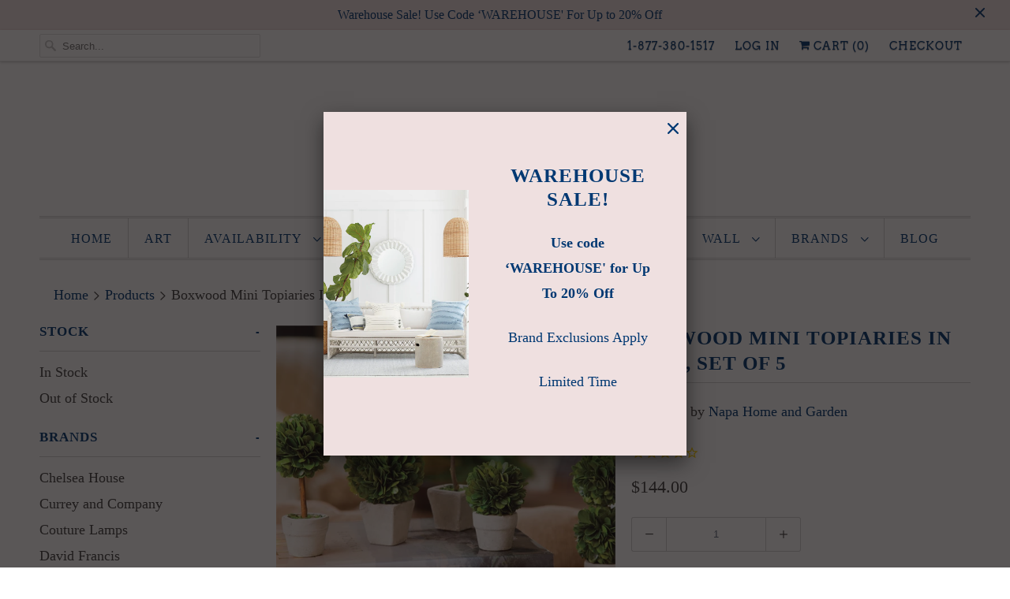

--- FILE ---
content_type: text/html; charset=utf-8
request_url: https://ivyhome.com/products/boxwood-mini-topiaries-in-pots-set-of-5
body_size: 33689
content:
<!DOCTYPE html>
<html lang="en">
  <head>

    <link rel="stylesheet" href="https://cdnjs.cloudflare.com/ajax/libs/font-awesome/4.7.0/css/font-awesome.min.css">
    
    <!-- Google tag (gtag.js) -->
    <script async src="https://www.googletagmanager.com/gtag/js?id=G-LBTNJSBFGD"></script>
<script>
  window.dataLayer = window.dataLayer || [];
  function gtag(){dataLayer.push(arguments);}
  gtag('js', new Date());

  gtag('config', 'G-LBTNJSBFGD');
</script>

    
   
<script async src="https://www.googletagmanager.com/gtag/js?id=G-3JKNPY9EFM"></script>
<script>
  window.dataLayer = window.dataLayer || [];
  function gtag(){dataLayer.push(arguments);}
  gtag('js', new Date());

  gtag('config', 'G-3JKNPY9EFM');
</script>

    <!-- Google Tag Manager -->
<script>(function(w,d,s,l,i){w[l]=w[l]||[];w[l].push({'gtm.start':
new Date().getTime(),event:'gtm.js'});var f=d.getElementsByTagName(s)[0],
j=d.createElement(s),dl=l!='dataLayer'?'&l='+l:'';j.async=true;j.src=
'https://www.googletagmanager.com/gtm.js?id='+i+dl;f.parentNode.insertBefore(j,f);
})(window,document,'script','dataLayer','GTM-KF3QJC9');</script>
<!-- End Google Tag Manager -->

    <script type="application/ld+json">
{
  "@context": "https://schema.org",
  "@type": "Organization",
  "name": "Ivy Home",
  "url": "https://ivyhome.com/",
  "logo": "https://ivyhome.com/cdn/shop/files/Screen_Shot_2023-02-21_at_7.41.39_PM_720x.png?v=1677026508",
  "contactPoint": {
    "@type": "ContactPoint",
    "telephone": "",
    "contactType": ""
  }
}
</script>

     <script type="application/ld+json">
{
  "@context": "https://schema.org",
  "@type": "WholesaleStore",
  "name": "Ivy Home",
  "image": "https://ivyhome.com/cdn/shop/files/Screen_Shot_2023-02-21_at_7.41.39_PM_720x.png?v=1677026508",
  "@id": "",
  "url": "https://ivyhome.com/",
  "telephone": "877-380-1517",
   "priceRange": "$",
  "address": {
    "@type": "PostalAddress",
    "streetAddress": "3412 21st Ave N",
    "addressLocality": "Arlington",
    "addressRegion": "VA",
    "postalCode": "22207",
    "addressCountry": "US"
  }  
}
</script>

    <meta charset="utf-8">
    <meta http-equiv="cleartype" content="on">
    <meta name="robots" content="index,follow">
    <meta name="google-site-verification" content="iN5LzG4psGvUYlk13YriR2sXKPi_DCSC-m-cnyTUqdc" /><link rel="preconnect" href="//cdn.shopify.com" crossorigin>
    <!--     <link rel="preconnect" href="//fonts.googleapis.com" crossorigin> -->

    

  <!-- Avada Email Marketing Script -->
 

<script>window.AVADA_EM_POPUP_CACHE = 1603253217014</script>








        <script>
            const date = new Date();
            window.AVADA_EM =  window.AVADA_EM || {};
            window.AVADA_EM.template = "product";
            window.AVADA_EM.shopId = 'ZDV1JysTZD0hK2VJJGaQ';
            const params = new URL(document.location).searchParams;
            if(params.get('isEmCheckout') === 'true' && params.get('token')) {
              if (localStorage.getItem('avada-em-converted')) {
                localStorage.removeItem('avada-em-converted');
              }
              localStorage.setItem('avada-em-converted', JSON.stringify({
                token:params.get('token'),
                expiredAt: date.setHours(date.getHours() + 24*3)
              }));
              if (params.get('redirectUrl')) {
                window.location.replace(params.get('redirectUrl'));
              }
            }
        </script>
  <!-- /Avada Email Marketing Script -->

<title>Boxwood Mini Topiaries In Pots, Set Of 5 - Ivy Home</title>

    
      <meta name="description" content="Real English boxwoods, preserved and painstakingly assembled by our masterful artists. Artfully arranged and preserved to perfection. Product Dimensions (Inches): Largest: 2.5 x 2.5 x 7;Smallest: 2.5 x 2.5 x 3.5 Materials: Preserved Boxwood Color/Finish: Preserved boxwood Ships within 3-5 days of purchase Free Shipping" />
    

    

<meta name="author" content="Ivy Home">
<meta property="og:url" content="https://ivyhome.com/products/boxwood-mini-topiaries-in-pots-set-of-5">
<meta property="og:site_name" content="Ivy Home">


  <meta property="og:type" content="product">
  <meta property="og:title" content="Boxwood Mini Topiaries In Pots, Set Of 5">
  
    <meta property="og:image" content="http://ivyhome.com/cdn/shop/products/7582PG_600x.jpg?v=1663750366">
    <meta property="og:image:secure_url" content="https://ivyhome.com/cdn/shop/products/7582PG_600x.jpg?v=1663750366">
    
  
    <meta property="og:image" content="http://ivyhome.com/cdn/shop/products/7582pg_1_600x.jpg?v=1664119439">
    <meta property="og:image:secure_url" content="https://ivyhome.com/cdn/shop/products/7582pg_1_600x.jpg?v=1664119439">
    
  
  <meta property="og:price:amount" content="144.00">
  <meta property="og:price:currency" content="USD">


  <meta property="og:description" content="Real English boxwoods, preserved and painstakingly assembled by our masterful artists. Artfully arranged and preserved to perfection. Product Dimensions (Inches): Largest: 2.5 x 2.5 x 7;Smallest: 2.5 x 2.5 x 3.5 Materials: Preserved Boxwood Color/Finish: Preserved boxwood Ships within 3-5 days of purchase Free Shipping">




<meta name="twitter:card" content="summary">

  <meta name="twitter:title" content="Boxwood Mini Topiaries In Pots, Set Of 5">
  <meta name="twitter:description" content="
Real English boxwoods, preserved and painstakingly assembled by our masterful artists. Artfully arranged and preserved to perfection.
Product Dimensions (Inches): Largest: 2.5 x 2.5 x 7;Smallest: 2.5 x 2.5 x 3.5
Materials: Preserved Boxwood
Color/Finish: Preserved boxwood
Ships within 3-5 days of purchase
Free Shipping in the U.S.
">
  <meta name="twitter:image" content="https://ivyhome.com/cdn/shop/products/7582PG_240x.jpg?v=1663750366">
  <meta name="twitter:image:width" content="240">
  <meta name="twitter:image:height" content="240">



    
    

    <!-- Mobile Specific Metas -->
    <meta name="HandheldFriendly" content="True">
    <meta name="MobileOptimized" content="320">
    <meta name="viewport" content="width=device-width,initial-scale=1">
    <meta name="theme-color" content="#ffffff">

    <!-- Stylesheets for Responsive 7.0.4 -->
    <link href="//ivyhome.com/cdn/shop/t/23/assets/styles.scss.css?v=169046366404021922851763836061" rel="stylesheet" type="text/css" media="all" />
    <link href="//ivyhome.com/cdn/shop/t/23/assets/custom-style.scss.css?v=24503883707409393771645874780" rel="stylesheet" type="text/css" media="all" />
    <link href="//ivyhome.com/cdn/shop/t/23/assets/custom.css?v=59920095674518125221707207592" rel="stylesheet" type="text/css" media="all" />

    <!-- Icons -->
    
      <link rel="shortcut icon" type="image/x-icon" href="//ivyhome.com/cdn/shop/files/soft-pink-cushioned-armchair-in-stately-salon_180x180.jpg?v=1613789658">
      <link rel="apple-touch-icon" href="//ivyhome.com/cdn/shop/files/soft-pink-cushioned-armchair-in-stately-salon_180x180.jpg?v=1613789658"/>
      <link rel="apple-touch-icon" sizes="72x72" href="//ivyhome.com/cdn/shop/files/soft-pink-cushioned-armchair-in-stately-salon_72x72.jpg?v=1613789658"/>
      <link rel="apple-touch-icon" sizes="114x114" href="//ivyhome.com/cdn/shop/files/soft-pink-cushioned-armchair-in-stately-salon_114x114.jpg?v=1613789658"/>
      <link rel="apple-touch-icon" sizes="180x180" href="//ivyhome.com/cdn/shop/files/soft-pink-cushioned-armchair-in-stately-salon_180x180.jpg?v=1613789658"/>
      <link rel="apple-touch-icon" sizes="228x228" href="//ivyhome.com/cdn/shop/files/soft-pink-cushioned-armchair-in-stately-salon_228x228.jpg?v=1613789658"/>
    
      <link rel="canonical" href="https://ivyhome.com/products/boxwood-mini-topiaries-in-pots-set-of-5" />

    

    <script src="//ivyhome.com/cdn/shop/t/23/assets/app.js?v=122734596589098544901709190799" type="text/javascript"></script>
 
    <script>window.performance && window.performance.mark && window.performance.mark('shopify.content_for_header.start');</script><meta name="google-site-verification" content="v8-AHif7qjcFX6nA0tgSlPRJJdLepbj00aKKNMv4nOE">
<meta name="google-site-verification" content="v8-AHif7qjcFX6nA0tgSlPRJJdLepbj00aKKNMv4nOE">
<meta id="shopify-digital-wallet" name="shopify-digital-wallet" content="/21129658468/digital_wallets/dialog">
<meta name="shopify-checkout-api-token" content="37a18c67c8a83dfc6199ea34a9c63a65">
<meta id="in-context-paypal-metadata" data-shop-id="21129658468" data-venmo-supported="false" data-environment="production" data-locale="en_US" data-paypal-v4="true" data-currency="USD">
<link rel="alternate" type="application/json+oembed" href="https://ivyhome.com/products/boxwood-mini-topiaries-in-pots-set-of-5.oembed">
<script async="async" src="/checkouts/internal/preloads.js?locale=en-US"></script>
<link rel="preconnect" href="https://shop.app" crossorigin="anonymous">
<script async="async" src="https://shop.app/checkouts/internal/preloads.js?locale=en-US&shop_id=21129658468" crossorigin="anonymous"></script>
<script id="apple-pay-shop-capabilities" type="application/json">{"shopId":21129658468,"countryCode":"US","currencyCode":"USD","merchantCapabilities":["supports3DS"],"merchantId":"gid:\/\/shopify\/Shop\/21129658468","merchantName":"Ivy Home","requiredBillingContactFields":["postalAddress","email"],"requiredShippingContactFields":["postalAddress","email"],"shippingType":"shipping","supportedNetworks":["visa","masterCard","amex","discover","elo","jcb"],"total":{"type":"pending","label":"Ivy Home","amount":"1.00"},"shopifyPaymentsEnabled":true,"supportsSubscriptions":true}</script>
<script id="shopify-features" type="application/json">{"accessToken":"37a18c67c8a83dfc6199ea34a9c63a65","betas":["rich-media-storefront-analytics"],"domain":"ivyhome.com","predictiveSearch":true,"shopId":21129658468,"locale":"en"}</script>
<script>var Shopify = Shopify || {};
Shopify.shop = "gemstonehome.myshopify.com";
Shopify.locale = "en";
Shopify.currency = {"active":"USD","rate":"1.0"};
Shopify.country = "US";
Shopify.theme = {"name":"Candisoft - copy 02.26.22","id":121957154905,"schema_name":"Responsive","schema_version":"7.0.4","theme_store_id":304,"role":"main"};
Shopify.theme.handle = "null";
Shopify.theme.style = {"id":null,"handle":null};
Shopify.cdnHost = "ivyhome.com/cdn";
Shopify.routes = Shopify.routes || {};
Shopify.routes.root = "/";</script>
<script type="module">!function(o){(o.Shopify=o.Shopify||{}).modules=!0}(window);</script>
<script>!function(o){function n(){var o=[];function n(){o.push(Array.prototype.slice.apply(arguments))}return n.q=o,n}var t=o.Shopify=o.Shopify||{};t.loadFeatures=n(),t.autoloadFeatures=n()}(window);</script>
<script>
  window.ShopifyPay = window.ShopifyPay || {};
  window.ShopifyPay.apiHost = "shop.app\/pay";
  window.ShopifyPay.redirectState = null;
</script>
<script id="shop-js-analytics" type="application/json">{"pageType":"product"}</script>
<script defer="defer" async type="module" src="//ivyhome.com/cdn/shopifycloud/shop-js/modules/v2/client.init-shop-cart-sync_BT-GjEfc.en.esm.js"></script>
<script defer="defer" async type="module" src="//ivyhome.com/cdn/shopifycloud/shop-js/modules/v2/chunk.common_D58fp_Oc.esm.js"></script>
<script defer="defer" async type="module" src="//ivyhome.com/cdn/shopifycloud/shop-js/modules/v2/chunk.modal_xMitdFEc.esm.js"></script>
<script type="module">
  await import("//ivyhome.com/cdn/shopifycloud/shop-js/modules/v2/client.init-shop-cart-sync_BT-GjEfc.en.esm.js");
await import("//ivyhome.com/cdn/shopifycloud/shop-js/modules/v2/chunk.common_D58fp_Oc.esm.js");
await import("//ivyhome.com/cdn/shopifycloud/shop-js/modules/v2/chunk.modal_xMitdFEc.esm.js");

  window.Shopify.SignInWithShop?.initShopCartSync?.({"fedCMEnabled":true,"windoidEnabled":true});

</script>
<script>
  window.Shopify = window.Shopify || {};
  if (!window.Shopify.featureAssets) window.Shopify.featureAssets = {};
  window.Shopify.featureAssets['shop-js'] = {"shop-cart-sync":["modules/v2/client.shop-cart-sync_DZOKe7Ll.en.esm.js","modules/v2/chunk.common_D58fp_Oc.esm.js","modules/v2/chunk.modal_xMitdFEc.esm.js"],"init-fed-cm":["modules/v2/client.init-fed-cm_B6oLuCjv.en.esm.js","modules/v2/chunk.common_D58fp_Oc.esm.js","modules/v2/chunk.modal_xMitdFEc.esm.js"],"shop-cash-offers":["modules/v2/client.shop-cash-offers_D2sdYoxE.en.esm.js","modules/v2/chunk.common_D58fp_Oc.esm.js","modules/v2/chunk.modal_xMitdFEc.esm.js"],"shop-login-button":["modules/v2/client.shop-login-button_QeVjl5Y3.en.esm.js","modules/v2/chunk.common_D58fp_Oc.esm.js","modules/v2/chunk.modal_xMitdFEc.esm.js"],"pay-button":["modules/v2/client.pay-button_DXTOsIq6.en.esm.js","modules/v2/chunk.common_D58fp_Oc.esm.js","modules/v2/chunk.modal_xMitdFEc.esm.js"],"shop-button":["modules/v2/client.shop-button_DQZHx9pm.en.esm.js","modules/v2/chunk.common_D58fp_Oc.esm.js","modules/v2/chunk.modal_xMitdFEc.esm.js"],"avatar":["modules/v2/client.avatar_BTnouDA3.en.esm.js"],"init-windoid":["modules/v2/client.init-windoid_CR1B-cfM.en.esm.js","modules/v2/chunk.common_D58fp_Oc.esm.js","modules/v2/chunk.modal_xMitdFEc.esm.js"],"init-shop-for-new-customer-accounts":["modules/v2/client.init-shop-for-new-customer-accounts_C_vY_xzh.en.esm.js","modules/v2/client.shop-login-button_QeVjl5Y3.en.esm.js","modules/v2/chunk.common_D58fp_Oc.esm.js","modules/v2/chunk.modal_xMitdFEc.esm.js"],"init-shop-email-lookup-coordinator":["modules/v2/client.init-shop-email-lookup-coordinator_BI7n9ZSv.en.esm.js","modules/v2/chunk.common_D58fp_Oc.esm.js","modules/v2/chunk.modal_xMitdFEc.esm.js"],"init-shop-cart-sync":["modules/v2/client.init-shop-cart-sync_BT-GjEfc.en.esm.js","modules/v2/chunk.common_D58fp_Oc.esm.js","modules/v2/chunk.modal_xMitdFEc.esm.js"],"shop-toast-manager":["modules/v2/client.shop-toast-manager_DiYdP3xc.en.esm.js","modules/v2/chunk.common_D58fp_Oc.esm.js","modules/v2/chunk.modal_xMitdFEc.esm.js"],"init-customer-accounts":["modules/v2/client.init-customer-accounts_D9ZNqS-Q.en.esm.js","modules/v2/client.shop-login-button_QeVjl5Y3.en.esm.js","modules/v2/chunk.common_D58fp_Oc.esm.js","modules/v2/chunk.modal_xMitdFEc.esm.js"],"init-customer-accounts-sign-up":["modules/v2/client.init-customer-accounts-sign-up_iGw4briv.en.esm.js","modules/v2/client.shop-login-button_QeVjl5Y3.en.esm.js","modules/v2/chunk.common_D58fp_Oc.esm.js","modules/v2/chunk.modal_xMitdFEc.esm.js"],"shop-follow-button":["modules/v2/client.shop-follow-button_CqMgW2wH.en.esm.js","modules/v2/chunk.common_D58fp_Oc.esm.js","modules/v2/chunk.modal_xMitdFEc.esm.js"],"checkout-modal":["modules/v2/client.checkout-modal_xHeaAweL.en.esm.js","modules/v2/chunk.common_D58fp_Oc.esm.js","modules/v2/chunk.modal_xMitdFEc.esm.js"],"shop-login":["modules/v2/client.shop-login_D91U-Q7h.en.esm.js","modules/v2/chunk.common_D58fp_Oc.esm.js","modules/v2/chunk.modal_xMitdFEc.esm.js"],"lead-capture":["modules/v2/client.lead-capture_BJmE1dJe.en.esm.js","modules/v2/chunk.common_D58fp_Oc.esm.js","modules/v2/chunk.modal_xMitdFEc.esm.js"],"payment-terms":["modules/v2/client.payment-terms_Ci9AEqFq.en.esm.js","modules/v2/chunk.common_D58fp_Oc.esm.js","modules/v2/chunk.modal_xMitdFEc.esm.js"]};
</script>
<script>(function() {
  var isLoaded = false;
  function asyncLoad() {
    if (isLoaded) return;
    isLoaded = true;
    var urls = ["https:\/\/cdn.shopify.com\/s\/files\/1\/0211\/2965\/8468\/t\/5\/assets\/clever_adwords_global_tag.js?shop=gemstonehome.myshopify.com","https:\/\/static.klaviyo.com\/onsite\/js\/klaviyo.js?company_id=VVBKS6\u0026shop=gemstonehome.myshopify.com","https:\/\/static.klaviyo.com\/onsite\/js\/klaviyo.js?company_id=VVBKS6\u0026shop=gemstonehome.myshopify.com","https:\/\/static.klaviyo.com\/onsite\/js\/klaviyo.js?company_id=VVBKS6\u0026shop=gemstonehome.myshopify.com","https:\/\/chimpstatic.com\/mcjs-connected\/js\/users\/a8e60e55e130495e772a385e2\/9cf41850400e47f03cd235eb6.js?shop=gemstonehome.myshopify.com"];
    for (var i = 0; i < urls.length; i++) {
      var s = document.createElement('script');
      s.type = 'text/javascript';
      s.async = true;
      s.src = urls[i];
      var x = document.getElementsByTagName('script')[0];
      x.parentNode.insertBefore(s, x);
    }
  };
  if(window.attachEvent) {
    window.attachEvent('onload', asyncLoad);
  } else {
    window.addEventListener('load', asyncLoad, false);
  }
})();</script>
<script id="__st">var __st={"a":21129658468,"offset":-18000,"reqid":"cf18708d-e251-430c-9bad-398805a9c070-1769099928","pageurl":"ivyhome.com\/products\/boxwood-mini-topiaries-in-pots-set-of-5","u":"6bdbc6d3cca1","p":"product","rtyp":"product","rid":7154724077657};</script>
<script>window.ShopifyPaypalV4VisibilityTracking = true;</script>
<script id="captcha-bootstrap">!function(){'use strict';const t='contact',e='account',n='new_comment',o=[[t,t],['blogs',n],['comments',n],[t,'customer']],c=[[e,'customer_login'],[e,'guest_login'],[e,'recover_customer_password'],[e,'create_customer']],r=t=>t.map((([t,e])=>`form[action*='/${t}']:not([data-nocaptcha='true']) input[name='form_type'][value='${e}']`)).join(','),a=t=>()=>t?[...document.querySelectorAll(t)].map((t=>t.form)):[];function s(){const t=[...o],e=r(t);return a(e)}const i='password',u='form_key',d=['recaptcha-v3-token','g-recaptcha-response','h-captcha-response',i],f=()=>{try{return window.sessionStorage}catch{return}},m='__shopify_v',_=t=>t.elements[u];function p(t,e,n=!1){try{const o=window.sessionStorage,c=JSON.parse(o.getItem(e)),{data:r}=function(t){const{data:e,action:n}=t;return t[m]||n?{data:e,action:n}:{data:t,action:n}}(c);for(const[e,n]of Object.entries(r))t.elements[e]&&(t.elements[e].value=n);n&&o.removeItem(e)}catch(o){console.error('form repopulation failed',{error:o})}}const l='form_type',E='cptcha';function T(t){t.dataset[E]=!0}const w=window,h=w.document,L='Shopify',v='ce_forms',y='captcha';let A=!1;((t,e)=>{const n=(g='f06e6c50-85a8-45c8-87d0-21a2b65856fe',I='https://cdn.shopify.com/shopifycloud/storefront-forms-hcaptcha/ce_storefront_forms_captcha_hcaptcha.v1.5.2.iife.js',D={infoText:'Protected by hCaptcha',privacyText:'Privacy',termsText:'Terms'},(t,e,n)=>{const o=w[L][v],c=o.bindForm;if(c)return c(t,g,e,D).then(n);var r;o.q.push([[t,g,e,D],n]),r=I,A||(h.body.append(Object.assign(h.createElement('script'),{id:'captcha-provider',async:!0,src:r})),A=!0)});var g,I,D;w[L]=w[L]||{},w[L][v]=w[L][v]||{},w[L][v].q=[],w[L][y]=w[L][y]||{},w[L][y].protect=function(t,e){n(t,void 0,e),T(t)},Object.freeze(w[L][y]),function(t,e,n,w,h,L){const[v,y,A,g]=function(t,e,n){const i=e?o:[],u=t?c:[],d=[...i,...u],f=r(d),m=r(i),_=r(d.filter((([t,e])=>n.includes(e))));return[a(f),a(m),a(_),s()]}(w,h,L),I=t=>{const e=t.target;return e instanceof HTMLFormElement?e:e&&e.form},D=t=>v().includes(t);t.addEventListener('submit',(t=>{const e=I(t);if(!e)return;const n=D(e)&&!e.dataset.hcaptchaBound&&!e.dataset.recaptchaBound,o=_(e),c=g().includes(e)&&(!o||!o.value);(n||c)&&t.preventDefault(),c&&!n&&(function(t){try{if(!f())return;!function(t){const e=f();if(!e)return;const n=_(t);if(!n)return;const o=n.value;o&&e.removeItem(o)}(t);const e=Array.from(Array(32),(()=>Math.random().toString(36)[2])).join('');!function(t,e){_(t)||t.append(Object.assign(document.createElement('input'),{type:'hidden',name:u})),t.elements[u].value=e}(t,e),function(t,e){const n=f();if(!n)return;const o=[...t.querySelectorAll(`input[type='${i}']`)].map((({name:t})=>t)),c=[...d,...o],r={};for(const[a,s]of new FormData(t).entries())c.includes(a)||(r[a]=s);n.setItem(e,JSON.stringify({[m]:1,action:t.action,data:r}))}(t,e)}catch(e){console.error('failed to persist form',e)}}(e),e.submit())}));const S=(t,e)=>{t&&!t.dataset[E]&&(n(t,e.some((e=>e===t))),T(t))};for(const o of['focusin','change'])t.addEventListener(o,(t=>{const e=I(t);D(e)&&S(e,y())}));const B=e.get('form_key'),M=e.get(l),P=B&&M;t.addEventListener('DOMContentLoaded',(()=>{const t=y();if(P)for(const e of t)e.elements[l].value===M&&p(e,B);[...new Set([...A(),...v().filter((t=>'true'===t.dataset.shopifyCaptcha))])].forEach((e=>S(e,t)))}))}(h,new URLSearchParams(w.location.search),n,t,e,['guest_login'])})(!0,!0)}();</script>
<script integrity="sha256-4kQ18oKyAcykRKYeNunJcIwy7WH5gtpwJnB7kiuLZ1E=" data-source-attribution="shopify.loadfeatures" defer="defer" src="//ivyhome.com/cdn/shopifycloud/storefront/assets/storefront/load_feature-a0a9edcb.js" crossorigin="anonymous"></script>
<script crossorigin="anonymous" defer="defer" src="//ivyhome.com/cdn/shopifycloud/storefront/assets/shopify_pay/storefront-65b4c6d7.js?v=20250812"></script>
<script data-source-attribution="shopify.dynamic_checkout.dynamic.init">var Shopify=Shopify||{};Shopify.PaymentButton=Shopify.PaymentButton||{isStorefrontPortableWallets:!0,init:function(){window.Shopify.PaymentButton.init=function(){};var t=document.createElement("script");t.src="https://ivyhome.com/cdn/shopifycloud/portable-wallets/latest/portable-wallets.en.js",t.type="module",document.head.appendChild(t)}};
</script>
<script data-source-attribution="shopify.dynamic_checkout.buyer_consent">
  function portableWalletsHideBuyerConsent(e){var t=document.getElementById("shopify-buyer-consent"),n=document.getElementById("shopify-subscription-policy-button");t&&n&&(t.classList.add("hidden"),t.setAttribute("aria-hidden","true"),n.removeEventListener("click",e))}function portableWalletsShowBuyerConsent(e){var t=document.getElementById("shopify-buyer-consent"),n=document.getElementById("shopify-subscription-policy-button");t&&n&&(t.classList.remove("hidden"),t.removeAttribute("aria-hidden"),n.addEventListener("click",e))}window.Shopify?.PaymentButton&&(window.Shopify.PaymentButton.hideBuyerConsent=portableWalletsHideBuyerConsent,window.Shopify.PaymentButton.showBuyerConsent=portableWalletsShowBuyerConsent);
</script>
<script>
  function portableWalletsCleanup(e){e&&e.src&&console.error("Failed to load portable wallets script "+e.src);var t=document.querySelectorAll("shopify-accelerated-checkout .shopify-payment-button__skeleton, shopify-accelerated-checkout-cart .wallet-cart-button__skeleton"),e=document.getElementById("shopify-buyer-consent");for(let e=0;e<t.length;e++)t[e].remove();e&&e.remove()}function portableWalletsNotLoadedAsModule(e){e instanceof ErrorEvent&&"string"==typeof e.message&&e.message.includes("import.meta")&&"string"==typeof e.filename&&e.filename.includes("portable-wallets")&&(window.removeEventListener("error",portableWalletsNotLoadedAsModule),window.Shopify.PaymentButton.failedToLoad=e,"loading"===document.readyState?document.addEventListener("DOMContentLoaded",window.Shopify.PaymentButton.init):window.Shopify.PaymentButton.init())}window.addEventListener("error",portableWalletsNotLoadedAsModule);
</script>

<script type="module" src="https://ivyhome.com/cdn/shopifycloud/portable-wallets/latest/portable-wallets.en.js" onError="portableWalletsCleanup(this)" crossorigin="anonymous"></script>
<script nomodule>
  document.addEventListener("DOMContentLoaded", portableWalletsCleanup);
</script>

<link id="shopify-accelerated-checkout-styles" rel="stylesheet" media="screen" href="https://ivyhome.com/cdn/shopifycloud/portable-wallets/latest/accelerated-checkout-backwards-compat.css" crossorigin="anonymous">
<style id="shopify-accelerated-checkout-cart">
        #shopify-buyer-consent {
  margin-top: 1em;
  display: inline-block;
  width: 100%;
}

#shopify-buyer-consent.hidden {
  display: none;
}

#shopify-subscription-policy-button {
  background: none;
  border: none;
  padding: 0;
  text-decoration: underline;
  font-size: inherit;
  cursor: pointer;
}

#shopify-subscription-policy-button::before {
  box-shadow: none;
}

      </style>

<script>window.performance && window.performance.mark && window.performance.mark('shopify.content_for_header.end');</script>

    <noscript>
      <style>
        .slides > li:first-child {display: block;}
        .image__fallback {
          width: 100vw;
          display: block !important;
          max-width: 100vw !important;
          margin-bottom: 0;
        }
        .no-js-only {
          display: inherit !important;
        }
        .icon-cart.cart-button {
          display: none;
        }
        .lazyload {
          opacity: 1;
          -webkit-filter: blur(0);
          filter: blur(0);
        }
        .animate_right,
        .animate_left,
        .animate_up,
        .animate_down {
          opacity: 1;
        }
        .flexslider .slides>li {
          display: block;
        }
        .product_section .product_form {
          opacity: 1;
        }
        .multi_select,
        form .select {
          display: block !important;
        }
        .swatch_options {
          display: none;
        }
      </style>
    </noscript>

  <!-- Yandex.Metrika counter --><script type="text/javascript">
/* PRELOADS */
var loadScript = function(url, callback) {
    var script = document.createElement("script");
    script.type = "text/javascript";

    // If the browser is Internet Explorer.
    if (script.readyState) {
        script.onreadystatechange = function() {
            if (script.readyState == "loaded" || script.readyState == "complete") {
                script.onreadystatechange = null;
                callback();
            }
        };
        // For any other browser.
    } else {
        script.onload = function() {
            callback();
        };
    }

    script.src = url;
    document.getElementsByTagName("head")[0].appendChild(script);
};

loadScript('//ajax.googleapis.com/ajax/libs/jquery/3.1.1/jquery.min.js', function() {
jQuery311 = window.jQuery.noConflict(true);

if (jQuery311) {
    /* =====================
    | DYNAMIC DEPENDENCIES |
    --------------------- */

    __bva__ = {
        dynamicCart: false,
        debug: false,
        cart: null,
        wishlist: null,
        removeCart: null
    };

    customBindings = {
        cartTriggers: [],
        viewCart: [],
        removeCartTrigger: [],
        cartVisableSelector: [],
    };

    /* DO NOT EDIT */
    defaultBindings = {
        cartTriggers: ['form[action="/cart/add"] [type="submit"],.add-to-cart,.cart-btn'],
        viewCart: ['form[action="/cart"],.my-cart,.trigger-cart,#mobileCart'],
        removeCartTrigger: ['[href*="/cart/change"]'],
        cartVisableSelector: ['.inlinecart.is-active,.inline-cart.is-active'],
    };

    objectArray = customBindings;
    outputObject = __bva__;

    applyBindings = function(objectArray, outputObject) {
        for (var x in objectArray) {
            var key = x;
            var objs = objectArray[x];
            values = [];
            if (objs.length > 0) {
                values.push(objs);
                if (key in outputObject) {
                    values.push(outputObject[key]);
                    outputObject[key] = values.join(", ");
                } else {
                    outputObject[key] = values.join(", ");
                }
            }
        }
    };

    applyBindings(customBindings, __bva__);
    applyBindings(defaultBindings, __bva__);

    window.dataLayer = window.dataLayer || [];

    var template = "product";

    /* ==========
    | DATALAYERS |
    ----------- */

    /* DATALAYER: Product View */

    if (template.match(/.*product.*/gi) && !template.match(/.*collection.*/gi)) {

        sku = '';
        var product_view = {
            'products': [{
                'id': "7154724077657",
                'name': "Boxwood Mini Topiaries In Pots, Set Of 5",
                'price': "144.00",
                'brand': "Napa Home and Garden",
                'category': "",
                 
                 
                
                "variant": "Default Title",
                 
                 
                
            }]
        };

        function productView() {
            var sku = '';
            
            dataLayer.push({
                "ecommerce": {
                    "detail": product_view
                }
            });

            if (__bva__.debug) {
                console.log("Product" + " :" + JSON.stringify(product_view, null, " "));
            }
        }
          
        productView();

        jQuery311(document).on('click', __bva__.cartTriggers, function() {
            var skumatch = "";
            if (sku != skumatch) {
                productView();
            }
        });
    }
      
    /* DATALAYER: Cart Remove */
    var cart = {
        'products': []
    };
    var lots_of_stuff_already_done = false;

    __bva__.cart = cart.products;
    
    jQuery311(document).on('click', __bva__.removeCartTrigger, function(event) {
        event.preventDefault();

        var href = jQuery311(this).attr('href');
        
        if (lots_of_stuff_already_done) {
            lots_of_stuff_already_done = false;
            return;
        }
        
        jQuery311.getJSON("/cart.js", function(response) {
            __bva__.removeCart = response;
            var removeFromCart = {
                'products': __bva__.removeCart.items.map(function(line_item) {
                    return {
                        'id': line_item.id,
                        'name': line_item.title,
                        'quantity': line_item.quantity
                    }
                })
            };

            __bva__.removeCart = removeFromCart;
            var cartIDs = [];
            var removeIDs = [];
            var removeCart = [];


            for (var i = __bva__.cart.length - 1; i >= 0; i--) {
                var x = parseFloat(__bva__.cart[i].variant);
                cartIDs.push(x)
            }
            for (var i = __bva__.removeCart.products.length - 1; i >= 0; i--) {
                var x = parseFloat(__bva__.removeCart.products[i].variant);
                removeIDs.push(x)
            }

            function arr_diff(b, c) {
                var a = [],
                    diff = [];
                for (var i = 0; i < b.length; i++) {
                    a[b[i]] = true
                }
                for (var i = 0; i < c.length; i++) {
                    if (a[c[i]]) {
                        delete a[c[i]]
                    } else {
                        a[c[i]] = true
                    }
                }
                for (var k in a) {
                    diff.push(k)
                }
                return diff
            };
            var x = arr_diff(cartIDs, removeIDs)[0];
            for (var i = __bva__.cart.length - 1; i >= 0; i--) {
                if (__bva__.cart[i].variant == x) {
                    removeCart.push(__bva__.cart[i])
                }
            }

            dataLayer.push({
                "ecommerce": {
                    "remove": removeFromCart
                }
            });

            if (__bva__.debug) {
                console.log("Cart" + " :" + JSON.stringify(removeCart, null, " "));
            }
            
            lots_of_stuff_already_done = true;
            
        });
    });
      
    /* DATALAYER: Add to Cart */

    jQuery311(document).ready(function() {
        viewcartfire = 0;

        jQuery311(document).on('click', __bva__.viewCart, function(event) {
            if (viewcartfire !== 1) {
                viewcartfire = 1;
            }
        });

        /*jQuery.getJSON('/cart.js', function(response) {
            __bva__.cart = response;
            
            var cart = {
                'products': __bva__.cart.items.map(function(line_item) {
                    return {
                        'id': line_item.id,
                        'sku': line_item.sku,
                        'variant': line_item.variant_id,
                        'name': line_item.title,
                        'price': (line_item.price / 100),
                        'quantity': line_item.quantity
                    }
                })
            }

            __bva__.cart = cart;
            collection_cartIDs = [];
            collection_matchIDs = [];
            collection_addtocart = [];
            for (var i = __bva__.cart.products.length - 1; i >= 0; i--) {
                var x = parseFloat(__bva__.cart.products[i].variant);
                collection_cartIDs.push(x);
            }
        });*/

        function __bva__addtocart() {
            var product_add = {
                'products': [{
                    'id': "7154724077657",
                    'name': "Boxwood Mini Topiaries In Pots, Set Of 5",
                    'price': "144.00",
                    'brand': "Napa Home and Garden",
                    'category': "",
                     
                       
                        
                            "variant": "Default Title",
                         
                       
                    
                    'quantity': jQuery311('[name="quantity"]').val(),
                }]
            };
          
            dataLayer.push({
                "ecommerce": {
                    "add": product_add
                }
            });

            if (__bva__.debug) {
                console.log("Add to Cart" + " :" + JSON.stringify(product_add, null, " "));
            }
        }

        jQuery311(__bva__.cartTriggers).on('click', function() {
            __bva__addtocart();
        });
    });
}
});
</script>
<script type="text/javascript">
    (function (d, w, c) {
        (w[c] = w[c] || []).push(function() {
            try {
                w.yaCounter55604395 = new Ya.Metrika2({
                    id:55604395,
                    clickmap:true,
                    trackLinks:true,
                    accurateTrackBounce:true,
                    ecommerce:"dataLayer",
                    webvisor:true
                });
            } catch(e) { }
        });

        var n = d.getElementsByTagName("script")[0],
            s = d.createElement("script"),
            f = function () { n.parentNode.insertBefore(s, n); };
        s.type = "text/javascript";
        s.async = true;
        s.src = "https://mc.yandex.com/metrika/tag.js";

        if (w.opera == "[object Opera]") {
            d.addEventListener("DOMContentLoaded", f, false);
        } else { f(); }
    })(document, window, "yandex_metrika_callbacks2");
</script>
<noscript><div><img src="https://mc.yandex.com/watch/55604395" style="position:absolute; left:-9999px;" alt="yandex" /></div></noscript>
<!-- /Yandex.Metrika counter -->

<script src="https://www.dwin1.com/19038.js" type="text/javascript" defer="defer"></script>
  
  <!-- REAMAZE INTEGRATION START - DO NOT REMOVE -->
<!-- Reamaze Config file - DO NOT REMOVE -->
<script type="text/javascript">
  var _support = _support || { 'ui': {}, 'user': {} };
  _support.account = "gemstonehome";
</script>

<!-- reamaze_embeddable_20970_s -->
<!-- Embeddable - Chanel Home Chat / Contact Form Shoutbox -->
<script type="text/javascript">
  var _support = _support || { 'ui': {}, 'user': {} };
  _support['account'] = 'gemstonehome';
  _support['ui']['contactMode'] = 'anonymous';
  _support['ui']['enableKb'] = 'false';
  _support['ui']['styles'] = {
    widgetColor: 'rgba(16, 162, 197, 1)',
    gradient: true,
  };
  _support['ui']['widget'] = {
    displayOn: 'desktop',
    label: {
      text: 'Let us know if you have any questions! &#128522;',
      mode: "notification",
      delay: 3,
      duration: 30,
      sound: true,
    },
    position: {
      bottom: '12px',
      right: '12px'
    },
    size: 12
  };
  _support['apps'] = {
    recentConversations: {},
    faq: {"enabled":false},
    orders: {"enabled":true}
  };
</script>
<!-- reamaze_embeddable_20970_e -->




<!-- Reamaze SSO file - DO NOT REMOVE -->


<!-- REAMAZE INTEGRATION END - DO NOT REMOVE -->

 


<!-- BeginConsistentCartAddon -->  <script>    Shopify.customer_logged_in = false ;  Shopify.customer_email = "" ;  Shopify.log_uuids = true;    </script>  <!-- EndConsistentCartAddon -->

<script>
    
    
    
    
    var gsf_conversion_data = {page_type : 'product', event : 'view_item', data : {product_data : [{variant_id : 40245586886745, product_id : 7154724077657, name : "Boxwood Mini Topiaries In Pots, Set Of 5", price : "144.00", currency : "USD", sku : "7582PG", brand : "Napa Home and Garden", variant : "Default Title", category : "faux floral"}], total_price : "144.00", shop_currency : "USD"}};
    
</script>
<link href="https://monorail-edge.shopifysvc.com" rel="dns-prefetch">
<script>(function(){if ("sendBeacon" in navigator && "performance" in window) {try {var session_token_from_headers = performance.getEntriesByType('navigation')[0].serverTiming.find(x => x.name == '_s').description;} catch {var session_token_from_headers = undefined;}var session_cookie_matches = document.cookie.match(/_shopify_s=([^;]*)/);var session_token_from_cookie = session_cookie_matches && session_cookie_matches.length === 2 ? session_cookie_matches[1] : "";var session_token = session_token_from_headers || session_token_from_cookie || "";function handle_abandonment_event(e) {var entries = performance.getEntries().filter(function(entry) {return /monorail-edge.shopifysvc.com/.test(entry.name);});if (!window.abandonment_tracked && entries.length === 0) {window.abandonment_tracked = true;var currentMs = Date.now();var navigation_start = performance.timing.navigationStart;var payload = {shop_id: 21129658468,url: window.location.href,navigation_start,duration: currentMs - navigation_start,session_token,page_type: "product"};window.navigator.sendBeacon("https://monorail-edge.shopifysvc.com/v1/produce", JSON.stringify({schema_id: "online_store_buyer_site_abandonment/1.1",payload: payload,metadata: {event_created_at_ms: currentMs,event_sent_at_ms: currentMs}}));}}window.addEventListener('pagehide', handle_abandonment_event);}}());</script>
<script id="web-pixels-manager-setup">(function e(e,d,r,n,o){if(void 0===o&&(o={}),!Boolean(null===(a=null===(i=window.Shopify)||void 0===i?void 0:i.analytics)||void 0===a?void 0:a.replayQueue)){var i,a;window.Shopify=window.Shopify||{};var t=window.Shopify;t.analytics=t.analytics||{};var s=t.analytics;s.replayQueue=[],s.publish=function(e,d,r){return s.replayQueue.push([e,d,r]),!0};try{self.performance.mark("wpm:start")}catch(e){}var l=function(){var e={modern:/Edge?\/(1{2}[4-9]|1[2-9]\d|[2-9]\d{2}|\d{4,})\.\d+(\.\d+|)|Firefox\/(1{2}[4-9]|1[2-9]\d|[2-9]\d{2}|\d{4,})\.\d+(\.\d+|)|Chrom(ium|e)\/(9{2}|\d{3,})\.\d+(\.\d+|)|(Maci|X1{2}).+ Version\/(15\.\d+|(1[6-9]|[2-9]\d|\d{3,})\.\d+)([,.]\d+|)( \(\w+\)|)( Mobile\/\w+|) Safari\/|Chrome.+OPR\/(9{2}|\d{3,})\.\d+\.\d+|(CPU[ +]OS|iPhone[ +]OS|CPU[ +]iPhone|CPU IPhone OS|CPU iPad OS)[ +]+(15[._]\d+|(1[6-9]|[2-9]\d|\d{3,})[._]\d+)([._]\d+|)|Android:?[ /-](13[3-9]|1[4-9]\d|[2-9]\d{2}|\d{4,})(\.\d+|)(\.\d+|)|Android.+Firefox\/(13[5-9]|1[4-9]\d|[2-9]\d{2}|\d{4,})\.\d+(\.\d+|)|Android.+Chrom(ium|e)\/(13[3-9]|1[4-9]\d|[2-9]\d{2}|\d{4,})\.\d+(\.\d+|)|SamsungBrowser\/([2-9]\d|\d{3,})\.\d+/,legacy:/Edge?\/(1[6-9]|[2-9]\d|\d{3,})\.\d+(\.\d+|)|Firefox\/(5[4-9]|[6-9]\d|\d{3,})\.\d+(\.\d+|)|Chrom(ium|e)\/(5[1-9]|[6-9]\d|\d{3,})\.\d+(\.\d+|)([\d.]+$|.*Safari\/(?![\d.]+ Edge\/[\d.]+$))|(Maci|X1{2}).+ Version\/(10\.\d+|(1[1-9]|[2-9]\d|\d{3,})\.\d+)([,.]\d+|)( \(\w+\)|)( Mobile\/\w+|) Safari\/|Chrome.+OPR\/(3[89]|[4-9]\d|\d{3,})\.\d+\.\d+|(CPU[ +]OS|iPhone[ +]OS|CPU[ +]iPhone|CPU IPhone OS|CPU iPad OS)[ +]+(10[._]\d+|(1[1-9]|[2-9]\d|\d{3,})[._]\d+)([._]\d+|)|Android:?[ /-](13[3-9]|1[4-9]\d|[2-9]\d{2}|\d{4,})(\.\d+|)(\.\d+|)|Mobile Safari.+OPR\/([89]\d|\d{3,})\.\d+\.\d+|Android.+Firefox\/(13[5-9]|1[4-9]\d|[2-9]\d{2}|\d{4,})\.\d+(\.\d+|)|Android.+Chrom(ium|e)\/(13[3-9]|1[4-9]\d|[2-9]\d{2}|\d{4,})\.\d+(\.\d+|)|Android.+(UC? ?Browser|UCWEB|U3)[ /]?(15\.([5-9]|\d{2,})|(1[6-9]|[2-9]\d|\d{3,})\.\d+)\.\d+|SamsungBrowser\/(5\.\d+|([6-9]|\d{2,})\.\d+)|Android.+MQ{2}Browser\/(14(\.(9|\d{2,})|)|(1[5-9]|[2-9]\d|\d{3,})(\.\d+|))(\.\d+|)|K[Aa][Ii]OS\/(3\.\d+|([4-9]|\d{2,})\.\d+)(\.\d+|)/},d=e.modern,r=e.legacy,n=navigator.userAgent;return n.match(d)?"modern":n.match(r)?"legacy":"unknown"}(),u="modern"===l?"modern":"legacy",c=(null!=n?n:{modern:"",legacy:""})[u],f=function(e){return[e.baseUrl,"/wpm","/b",e.hashVersion,"modern"===e.buildTarget?"m":"l",".js"].join("")}({baseUrl:d,hashVersion:r,buildTarget:u}),m=function(e){var d=e.version,r=e.bundleTarget,n=e.surface,o=e.pageUrl,i=e.monorailEndpoint;return{emit:function(e){var a=e.status,t=e.errorMsg,s=(new Date).getTime(),l=JSON.stringify({metadata:{event_sent_at_ms:s},events:[{schema_id:"web_pixels_manager_load/3.1",payload:{version:d,bundle_target:r,page_url:o,status:a,surface:n,error_msg:t},metadata:{event_created_at_ms:s}}]});if(!i)return console&&console.warn&&console.warn("[Web Pixels Manager] No Monorail endpoint provided, skipping logging."),!1;try{return self.navigator.sendBeacon.bind(self.navigator)(i,l)}catch(e){}var u=new XMLHttpRequest;try{return u.open("POST",i,!0),u.setRequestHeader("Content-Type","text/plain"),u.send(l),!0}catch(e){return console&&console.warn&&console.warn("[Web Pixels Manager] Got an unhandled error while logging to Monorail."),!1}}}}({version:r,bundleTarget:l,surface:e.surface,pageUrl:self.location.href,monorailEndpoint:e.monorailEndpoint});try{o.browserTarget=l,function(e){var d=e.src,r=e.async,n=void 0===r||r,o=e.onload,i=e.onerror,a=e.sri,t=e.scriptDataAttributes,s=void 0===t?{}:t,l=document.createElement("script"),u=document.querySelector("head"),c=document.querySelector("body");if(l.async=n,l.src=d,a&&(l.integrity=a,l.crossOrigin="anonymous"),s)for(var f in s)if(Object.prototype.hasOwnProperty.call(s,f))try{l.dataset[f]=s[f]}catch(e){}if(o&&l.addEventListener("load",o),i&&l.addEventListener("error",i),u)u.appendChild(l);else{if(!c)throw new Error("Did not find a head or body element to append the script");c.appendChild(l)}}({src:f,async:!0,onload:function(){if(!function(){var e,d;return Boolean(null===(d=null===(e=window.Shopify)||void 0===e?void 0:e.analytics)||void 0===d?void 0:d.initialized)}()){var d=window.webPixelsManager.init(e)||void 0;if(d){var r=window.Shopify.analytics;r.replayQueue.forEach((function(e){var r=e[0],n=e[1],o=e[2];d.publishCustomEvent(r,n,o)})),r.replayQueue=[],r.publish=d.publishCustomEvent,r.visitor=d.visitor,r.initialized=!0}}},onerror:function(){return m.emit({status:"failed",errorMsg:"".concat(f," has failed to load")})},sri:function(e){var d=/^sha384-[A-Za-z0-9+/=]+$/;return"string"==typeof e&&d.test(e)}(c)?c:"",scriptDataAttributes:o}),m.emit({status:"loading"})}catch(e){m.emit({status:"failed",errorMsg:(null==e?void 0:e.message)||"Unknown error"})}}})({shopId: 21129658468,storefrontBaseUrl: "https://ivyhome.com",extensionsBaseUrl: "https://extensions.shopifycdn.com/cdn/shopifycloud/web-pixels-manager",monorailEndpoint: "https://monorail-edge.shopifysvc.com/unstable/produce_batch",surface: "storefront-renderer",enabledBetaFlags: ["2dca8a86"],webPixelsConfigList: [{"id":"1637843033","configuration":"{\"accountID\":\"VVBKS6\",\"webPixelConfig\":\"eyJlbmFibGVBZGRlZFRvQ2FydEV2ZW50cyI6IHRydWV9\"}","eventPayloadVersion":"v1","runtimeContext":"STRICT","scriptVersion":"524f6c1ee37bacdca7657a665bdca589","type":"APP","apiClientId":123074,"privacyPurposes":["ANALYTICS","MARKETING"],"dataSharingAdjustments":{"protectedCustomerApprovalScopes":["read_customer_address","read_customer_email","read_customer_name","read_customer_personal_data","read_customer_phone"]}},{"id":"1176141913","configuration":"{\"account_ID\":\"396312\",\"google_analytics_tracking_tag\":\"1\",\"measurement_id\":\"2\",\"api_secret\":\"3\",\"shop_settings\":\"{\\\"custom_pixel_script\\\":\\\"https:\\\\\\\/\\\\\\\/storage.googleapis.com\\\\\\\/gsf-scripts\\\\\\\/custom-pixels\\\\\\\/gemstonehome.js\\\"}\"}","eventPayloadVersion":"v1","runtimeContext":"LAX","scriptVersion":"c6b888297782ed4a1cba19cda43d6625","type":"APP","apiClientId":1558137,"privacyPurposes":[],"dataSharingAdjustments":{"protectedCustomerApprovalScopes":["read_customer_address","read_customer_email","read_customer_name","read_customer_personal_data","read_customer_phone"]}},{"id":"394166361","configuration":"{\"config\":\"{\\\"pixel_id\\\":\\\"AW-711848743\\\",\\\"google_tag_ids\\\":[\\\"AW-711848743\\\",\\\"GT-K5LSBF8\\\"],\\\"target_country\\\":\\\"US\\\",\\\"gtag_events\\\":[{\\\"type\\\":\\\"begin_checkout\\\",\\\"action_label\\\":\\\"AW-711848743\\\/yFQGCKv50KkBEKfmt9MC\\\"},{\\\"type\\\":\\\"search\\\",\\\"action_label\\\":\\\"AW-711848743\\\/1CoGCK750KkBEKfmt9MC\\\"},{\\\"type\\\":\\\"view_item\\\",\\\"action_label\\\":[\\\"AW-711848743\\\/5dhQCKX50KkBEKfmt9MC\\\",\\\"MC-2T29P40JQ0\\\"]},{\\\"type\\\":\\\"purchase\\\",\\\"action_label\\\":[\\\"AW-711848743\\\/huQlCKL50KkBEKfmt9MC\\\",\\\"MC-2T29P40JQ0\\\"]},{\\\"type\\\":\\\"page_view\\\",\\\"action_label\\\":[\\\"AW-711848743\\\/vd_iCJ_50KkBEKfmt9MC\\\",\\\"MC-2T29P40JQ0\\\"]},{\\\"type\\\":\\\"add_payment_info\\\",\\\"action_label\\\":\\\"AW-711848743\\\/Ec-BCLH50KkBEKfmt9MC\\\"},{\\\"type\\\":\\\"add_to_cart\\\",\\\"action_label\\\":\\\"AW-711848743\\\/WqxeCKj50KkBEKfmt9MC\\\"}],\\\"enable_monitoring_mode\\\":false}\"}","eventPayloadVersion":"v1","runtimeContext":"OPEN","scriptVersion":"b2a88bafab3e21179ed38636efcd8a93","type":"APP","apiClientId":1780363,"privacyPurposes":[],"dataSharingAdjustments":{"protectedCustomerApprovalScopes":["read_customer_address","read_customer_email","read_customer_name","read_customer_personal_data","read_customer_phone"]}},{"id":"119799897","configuration":"{\"pixel_id\":\"748595969201610\",\"pixel_type\":\"facebook_pixel\",\"metaapp_system_user_token\":\"-\"}","eventPayloadVersion":"v1","runtimeContext":"OPEN","scriptVersion":"ca16bc87fe92b6042fbaa3acc2fbdaa6","type":"APP","apiClientId":2329312,"privacyPurposes":["ANALYTICS","MARKETING","SALE_OF_DATA"],"dataSharingAdjustments":{"protectedCustomerApprovalScopes":["read_customer_address","read_customer_email","read_customer_name","read_customer_personal_data","read_customer_phone"]}},{"id":"78905433","configuration":"{\"tagID\":\"2613760342541\"}","eventPayloadVersion":"v1","runtimeContext":"STRICT","scriptVersion":"18031546ee651571ed29edbe71a3550b","type":"APP","apiClientId":3009811,"privacyPurposes":["ANALYTICS","MARKETING","SALE_OF_DATA"],"dataSharingAdjustments":{"protectedCustomerApprovalScopes":["read_customer_address","read_customer_email","read_customer_name","read_customer_personal_data","read_customer_phone"]}},{"id":"79560793","eventPayloadVersion":"v1","runtimeContext":"LAX","scriptVersion":"1","type":"CUSTOM","privacyPurposes":["ANALYTICS"],"name":"Google Analytics tag (migrated)"},{"id":"shopify-app-pixel","configuration":"{}","eventPayloadVersion":"v1","runtimeContext":"STRICT","scriptVersion":"0450","apiClientId":"shopify-pixel","type":"APP","privacyPurposes":["ANALYTICS","MARKETING"]},{"id":"shopify-custom-pixel","eventPayloadVersion":"v1","runtimeContext":"LAX","scriptVersion":"0450","apiClientId":"shopify-pixel","type":"CUSTOM","privacyPurposes":["ANALYTICS","MARKETING"]}],isMerchantRequest: false,initData: {"shop":{"name":"Ivy Home","paymentSettings":{"currencyCode":"USD"},"myshopifyDomain":"gemstonehome.myshopify.com","countryCode":"US","storefrontUrl":"https:\/\/ivyhome.com"},"customer":null,"cart":null,"checkout":null,"productVariants":[{"price":{"amount":144.0,"currencyCode":"USD"},"product":{"title":"Boxwood Mini Topiaries In Pots, Set Of 5","vendor":"Napa Home and Garden","id":"7154724077657","untranslatedTitle":"Boxwood Mini Topiaries In Pots, Set Of 5","url":"\/products\/boxwood-mini-topiaries-in-pots-set-of-5","type":"faux floral"},"id":"40245586886745","image":{"src":"\/\/ivyhome.com\/cdn\/shop\/products\/7582PG.jpg?v=1663750366"},"sku":"7582PG","title":"Default Title","untranslatedTitle":"Default Title"}],"purchasingCompany":null},},"https://ivyhome.com/cdn","fcfee988w5aeb613cpc8e4bc33m6693e112",{"modern":"","legacy":""},{"shopId":"21129658468","storefrontBaseUrl":"https:\/\/ivyhome.com","extensionBaseUrl":"https:\/\/extensions.shopifycdn.com\/cdn\/shopifycloud\/web-pixels-manager","surface":"storefront-renderer","enabledBetaFlags":"[\"2dca8a86\"]","isMerchantRequest":"false","hashVersion":"fcfee988w5aeb613cpc8e4bc33m6693e112","publish":"custom","events":"[[\"page_viewed\",{}],[\"product_viewed\",{\"productVariant\":{\"price\":{\"amount\":144.0,\"currencyCode\":\"USD\"},\"product\":{\"title\":\"Boxwood Mini Topiaries In Pots, Set Of 5\",\"vendor\":\"Napa Home and Garden\",\"id\":\"7154724077657\",\"untranslatedTitle\":\"Boxwood Mini Topiaries In Pots, Set Of 5\",\"url\":\"\/products\/boxwood-mini-topiaries-in-pots-set-of-5\",\"type\":\"faux floral\"},\"id\":\"40245586886745\",\"image\":{\"src\":\"\/\/ivyhome.com\/cdn\/shop\/products\/7582PG.jpg?v=1663750366\"},\"sku\":\"7582PG\",\"title\":\"Default Title\",\"untranslatedTitle\":\"Default Title\"}}]]"});</script><script>
  window.ShopifyAnalytics = window.ShopifyAnalytics || {};
  window.ShopifyAnalytics.meta = window.ShopifyAnalytics.meta || {};
  window.ShopifyAnalytics.meta.currency = 'USD';
  var meta = {"product":{"id":7154724077657,"gid":"gid:\/\/shopify\/Product\/7154724077657","vendor":"Napa Home and Garden","type":"faux floral","handle":"boxwood-mini-topiaries-in-pots-set-of-5","variants":[{"id":40245586886745,"price":14400,"name":"Boxwood Mini Topiaries In Pots, Set Of 5","public_title":null,"sku":"7582PG"}],"remote":false},"page":{"pageType":"product","resourceType":"product","resourceId":7154724077657,"requestId":"cf18708d-e251-430c-9bad-398805a9c070-1769099928"}};
  for (var attr in meta) {
    window.ShopifyAnalytics.meta[attr] = meta[attr];
  }
</script>
<script class="analytics">
  (function () {
    var customDocumentWrite = function(content) {
      var jquery = null;

      if (window.jQuery) {
        jquery = window.jQuery;
      } else if (window.Checkout && window.Checkout.$) {
        jquery = window.Checkout.$;
      }

      if (jquery) {
        jquery('body').append(content);
      }
    };

    var hasLoggedConversion = function(token) {
      if (token) {
        return document.cookie.indexOf('loggedConversion=' + token) !== -1;
      }
      return false;
    }

    var setCookieIfConversion = function(token) {
      if (token) {
        var twoMonthsFromNow = new Date(Date.now());
        twoMonthsFromNow.setMonth(twoMonthsFromNow.getMonth() + 2);

        document.cookie = 'loggedConversion=' + token + '; expires=' + twoMonthsFromNow;
      }
    }

    var trekkie = window.ShopifyAnalytics.lib = window.trekkie = window.trekkie || [];
    if (trekkie.integrations) {
      return;
    }
    trekkie.methods = [
      'identify',
      'page',
      'ready',
      'track',
      'trackForm',
      'trackLink'
    ];
    trekkie.factory = function(method) {
      return function() {
        var args = Array.prototype.slice.call(arguments);
        args.unshift(method);
        trekkie.push(args);
        return trekkie;
      };
    };
    for (var i = 0; i < trekkie.methods.length; i++) {
      var key = trekkie.methods[i];
      trekkie[key] = trekkie.factory(key);
    }
    trekkie.load = function(config) {
      trekkie.config = config || {};
      trekkie.config.initialDocumentCookie = document.cookie;
      var first = document.getElementsByTagName('script')[0];
      var script = document.createElement('script');
      script.type = 'text/javascript';
      script.onerror = function(e) {
        var scriptFallback = document.createElement('script');
        scriptFallback.type = 'text/javascript';
        scriptFallback.onerror = function(error) {
                var Monorail = {
      produce: function produce(monorailDomain, schemaId, payload) {
        var currentMs = new Date().getTime();
        var event = {
          schema_id: schemaId,
          payload: payload,
          metadata: {
            event_created_at_ms: currentMs,
            event_sent_at_ms: currentMs
          }
        };
        return Monorail.sendRequest("https://" + monorailDomain + "/v1/produce", JSON.stringify(event));
      },
      sendRequest: function sendRequest(endpointUrl, payload) {
        // Try the sendBeacon API
        if (window && window.navigator && typeof window.navigator.sendBeacon === 'function' && typeof window.Blob === 'function' && !Monorail.isIos12()) {
          var blobData = new window.Blob([payload], {
            type: 'text/plain'
          });

          if (window.navigator.sendBeacon(endpointUrl, blobData)) {
            return true;
          } // sendBeacon was not successful

        } // XHR beacon

        var xhr = new XMLHttpRequest();

        try {
          xhr.open('POST', endpointUrl);
          xhr.setRequestHeader('Content-Type', 'text/plain');
          xhr.send(payload);
        } catch (e) {
          console.log(e);
        }

        return false;
      },
      isIos12: function isIos12() {
        return window.navigator.userAgent.lastIndexOf('iPhone; CPU iPhone OS 12_') !== -1 || window.navigator.userAgent.lastIndexOf('iPad; CPU OS 12_') !== -1;
      }
    };
    Monorail.produce('monorail-edge.shopifysvc.com',
      'trekkie_storefront_load_errors/1.1',
      {shop_id: 21129658468,
      theme_id: 121957154905,
      app_name: "storefront",
      context_url: window.location.href,
      source_url: "//ivyhome.com/cdn/s/trekkie.storefront.1bbfab421998800ff09850b62e84b8915387986d.min.js"});

        };
        scriptFallback.async = true;
        scriptFallback.src = '//ivyhome.com/cdn/s/trekkie.storefront.1bbfab421998800ff09850b62e84b8915387986d.min.js';
        first.parentNode.insertBefore(scriptFallback, first);
      };
      script.async = true;
      script.src = '//ivyhome.com/cdn/s/trekkie.storefront.1bbfab421998800ff09850b62e84b8915387986d.min.js';
      first.parentNode.insertBefore(script, first);
    };
    trekkie.load(
      {"Trekkie":{"appName":"storefront","development":false,"defaultAttributes":{"shopId":21129658468,"isMerchantRequest":null,"themeId":121957154905,"themeCityHash":"8154366323217167140","contentLanguage":"en","currency":"USD","eventMetadataId":"42a8a4da-cecf-4533-8843-2d84df659fad"},"isServerSideCookieWritingEnabled":true,"monorailRegion":"shop_domain","enabledBetaFlags":["65f19447"]},"Session Attribution":{},"S2S":{"facebookCapiEnabled":true,"source":"trekkie-storefront-renderer","apiClientId":580111}}
    );

    var loaded = false;
    trekkie.ready(function() {
      if (loaded) return;
      loaded = true;

      window.ShopifyAnalytics.lib = window.trekkie;

      var originalDocumentWrite = document.write;
      document.write = customDocumentWrite;
      try { window.ShopifyAnalytics.merchantGoogleAnalytics.call(this); } catch(error) {};
      document.write = originalDocumentWrite;

      window.ShopifyAnalytics.lib.page(null,{"pageType":"product","resourceType":"product","resourceId":7154724077657,"requestId":"cf18708d-e251-430c-9bad-398805a9c070-1769099928","shopifyEmitted":true});

      var match = window.location.pathname.match(/checkouts\/(.+)\/(thank_you|post_purchase)/)
      var token = match? match[1]: undefined;
      if (!hasLoggedConversion(token)) {
        setCookieIfConversion(token);
        window.ShopifyAnalytics.lib.track("Viewed Product",{"currency":"USD","variantId":40245586886745,"productId":7154724077657,"productGid":"gid:\/\/shopify\/Product\/7154724077657","name":"Boxwood Mini Topiaries In Pots, Set Of 5","price":"144.00","sku":"7582PG","brand":"Napa Home and Garden","variant":null,"category":"faux floral","nonInteraction":true,"remote":false},undefined,undefined,{"shopifyEmitted":true});
      window.ShopifyAnalytics.lib.track("monorail:\/\/trekkie_storefront_viewed_product\/1.1",{"currency":"USD","variantId":40245586886745,"productId":7154724077657,"productGid":"gid:\/\/shopify\/Product\/7154724077657","name":"Boxwood Mini Topiaries In Pots, Set Of 5","price":"144.00","sku":"7582PG","brand":"Napa Home and Garden","variant":null,"category":"faux floral","nonInteraction":true,"remote":false,"referer":"https:\/\/ivyhome.com\/products\/boxwood-mini-topiaries-in-pots-set-of-5"});
      }
    });


        var eventsListenerScript = document.createElement('script');
        eventsListenerScript.async = true;
        eventsListenerScript.src = "//ivyhome.com/cdn/shopifycloud/storefront/assets/shop_events_listener-3da45d37.js";
        document.getElementsByTagName('head')[0].appendChild(eventsListenerScript);

})();</script>
  <script>
  if (!window.ga || (window.ga && typeof window.ga !== 'function')) {
    window.ga = function ga() {
      (window.ga.q = window.ga.q || []).push(arguments);
      if (window.Shopify && window.Shopify.analytics && typeof window.Shopify.analytics.publish === 'function') {
        window.Shopify.analytics.publish("ga_stub_called", {}, {sendTo: "google_osp_migration"});
      }
      console.error("Shopify's Google Analytics stub called with:", Array.from(arguments), "\nSee https://help.shopify.com/manual/promoting-marketing/pixels/pixel-migration#google for more information.");
    };
    if (window.Shopify && window.Shopify.analytics && typeof window.Shopify.analytics.publish === 'function') {
      window.Shopify.analytics.publish("ga_stub_initialized", {}, {sendTo: "google_osp_migration"});
    }
  }
</script>
<script
  defer
  src="https://ivyhome.com/cdn/shopifycloud/perf-kit/shopify-perf-kit-3.0.4.min.js"
  data-application="storefront-renderer"
  data-shop-id="21129658468"
  data-render-region="gcp-us-central1"
  data-page-type="product"
  data-theme-instance-id="121957154905"
  data-theme-name="Responsive"
  data-theme-version="7.0.4"
  data-monorail-region="shop_domain"
  data-resource-timing-sampling-rate="10"
  data-shs="true"
  data-shs-beacon="true"
  data-shs-export-with-fetch="true"
  data-shs-logs-sample-rate="1"
  data-shs-beacon-endpoint="https://ivyhome.com/api/collect"
></script>
</head>
  <body class="product"
    data-money-format="${{amount}}">

    <div id="shopify-section-header" class="shopify-section header-section">
  <div class="announcementBar">
    <div class="announcementBar__message">
      
        <p>Warehouse Sale! Use Code ‘WAREHOUSE' For Up to 20% Off</p>
      
      <span class="ss-icon banner-close icon-close"></span>
    </div>
  </div>


<div class="top_bar top_bar--fixed-true announcementBar--true">
  <div class="container">
    
      <div class="four columns top_bar_search">
        <form class="search" action="/search">
          
            <input type="hidden" name="type" value="product" />
          
          <input type="text" name="q" class="search_box" placeholder="Search..." value="" autocapitalize="off" autocomplete="off" autocorrect="off" />
        </form>
      </div>
    

    

    <div class="columns twelve">
      <ul>
        

        
          <li>
            <a href="tel:+18773801517">1-877-380-1517</a>
          </li>
        

        
          
            <li>
              <a href="https://ivyhome.com/customer_authentication/redirect?locale=en&amp;region_country=US" id="customer_login_link">Log in</a>
            </li>
          
        

        <li>
          <a href="/cart" class="cart_button"><span class="icon-cart"></span> Cart (<span class="cart_count">0</span>)</a>
        </li>
        <li>
          
            <a href="/cart" class="checkout">Checkout</a>
          
        </li>
      </ul>
    </div>
  </div>
</div>

<div class="container content header-container">
  <div class="sixteen columns logo header-logo topbarFixed--true topSearch--true">
    

    <a href="/" title="Ivy Home" class="logo-align--center">
      
        <img src="//ivyhome.com/cdn/shop/files/Screen_Shot_2023-02-21_at_7.41.39_PM_720x.png?v=1677026508" alt="Ivy Home" />
      
    </a>
  </div>

  <div class="sixteen columns clearfix">
    <div id="mobile_nav" class="nav-align--center nav-border--double">
      
    </div>
    <div id="nav" class=" nav-align--center
                          nav-border--double
                          nav-separator--solid">
      <ul class="js-navigation menu-navigation" id="menu" role="navigation">

        


        

          
          
            
            
            

            

            
              
            

          
            
            
            

            

            
              
            

          
            
            
            

            

            
              
            

          

          
            

  
    <li tabindex="0" aria-expanded="false">
      <a href="/" >Home</a>
    </li>
  



          

        

          
          
            
            
            

            

            
              
            

          
            
            
            

            

            
              
            

          
            
            
            

            

            
              
            

          

          
            

  
    <li tabindex="0" aria-expanded="false">
      <a href="/collections/art" >Art</a>
    </li>
  



          

        

          
          
            
            
            

            

            
              
            

          
            
            
            

            

            
              
            

          
            
            
            

            

            
              
            

          

          
            

  
    <li tabindex="0" class="dropdown sub-menu submenu-1lvl" aria-haspopup="true" aria-expanded="false">
      <a class="sub-menu--link" 
          class="slicknav_item "
        >Availability&nbsp;<span class="icon-down-arrow arrow menu-icon"></span></a>
      <ul class="animated fadeIn submenu_list submenu">
        
          
            <li><a href="/collections/in-stock">In Stock</a></li>
          
        
      </ul>
    </li>
  



          

        

          
          
            
            
            

            

            
              
            

          
            
            
            

            

            
              
            

          
            
            
            

            

            
              
            

          

          
            

  
    <li tabindex="0" class="dropdown sub-menu" aria-haspopup="true" aria-expanded="false">
      <a class="sub-menu--link" 
          class="" href="/collections/accent-tables"
        >Furniture&nbsp;<span class="icon-down-arrow arrow menu-icon"></span></a>
      <ul class="animated fadeIn submenu_list">
        
          
            <li><a href="/collections/accent-tables">Accent Tables</a></li>
          
        
          
            <li><a href="/collections/bathroom-vanities">Bathroom Vanities</a></li>
          
        
          
            <li><a href="/collections/nightstands">Bedside Tables</a></li>
          
        
          
            <li><a href="/collections/beds">Beds & Headboards</a></li>
          
        
          
            <li><a href="/collections/benches">Benches & Ottomans</a></li>
          
        
          
            <li><a href="/collections/case-goods">Chests & Cabinets</a></li>
          
        
          
            <li><a href="/collections/console-tables">Console Tables & Desks</a></li>
          
        
          
            <li><a href="/collections/coffee-tables">Coffee Tables</a></li>
          
        
          
            <li><a href="/collections/tables">Dining Tables</a></li>
          
        
          
            <li><a href="/collections/media-cabinets-consoles">Media Consoles</a></li>
          
        
          
            <li><a href="/collections/bookcases-etageres">Shelving</a></li>
          
        
          
            <li><a href="/collections/seating-1">Seating</a></li>
          
        
          
            <li><a href="/collections/sideboards-console-tables">Sideboards & Buffets</a></li>
          
        
      </ul>
    </li>
  



          

        

          
          
            
            
            

            

            
              
            

          
            
            
            

            

            
              
            

          
            
            
            

            

            
              
            

          

          
            

  
    <li tabindex="0" class="dropdown sub-menu submenu-1lvl" aria-haspopup="true" aria-expanded="false">
      <a class="sub-menu--link" 
          class="" href="https://chanelhome.com/pages/lighting-1"
        >Lighting&nbsp;<span class="icon-down-arrow arrow menu-icon"></span></a>
      <ul class="animated fadeIn submenu_list">
        
          
            <li><a href="/collections/chandeliers">Chandeliers</a></li>
          
        
          
            <li><a href="/collections/pendant-lights">Pendant Lights</a></li>
          
        
          
            <li><a href="/collections/table-lamps">Table Lamps</a></li>
          
        
          
            <li><a href="/collections/sconces">Wall Sconces</a></li>
          
        
      </ul>
    </li>
  



          

        

          
          
            
            
            

            

            
              
            

          
            
            
            

            

            
              
            

          
            
            
            

            

            
              
            

          

          
            

  
    <li tabindex="0" class="dropdown sub-menu" aria-haspopup="true" aria-expanded="false">
      <a class="sub-menu--link" 
          class="" href="/pages/decor"
        >Decor&nbsp;<span class="icon-down-arrow arrow menu-icon"></span></a>
      <ul class="animated fadeIn submenu_list">
        
          
            <li><a href="/collections/bedding">Bedding</a></li>
          
        
          
            <li><a href="/collections/bowls-1">Bowls & Plates</a></li>
          
        
          
            <li><a href="/collections/candleholders">Candleholders</a></li>
          
        
          
            <li><a href="/collections/decorative-objects">Decorative Objects</a></li>
          
        
          
            <li><a href="/collections/faux-floral">Faux Floral</a></li>
          
        
          
            <li><a href="/collections/jars">Jars & Vases</a></li>
          
        
          
            <li><a href="/collections/kitchenware">Kitchenware</a></li>
          
        
          
            <li><a href="/collections/lanterns">Lanterns</a></li>
          
        
          
            <li><a href="/collections/outdoor">Outdoor</a></li>
          
        
          
            <li><a href="/collections/pillows">Pillows</a></li>
          
        
          
            <li><a href="/collections/planters">Planters</a></li>
          
        
          
            <li><a href="/collections/trays">Trays</a></li>
          
        
          
            <li><a href="/collections/throw-blankets">Throw Blankets</a></li>
          
        
          
            <li><a href="/collections/wastebaskets">Wastebaskets</a></li>
          
        
      </ul>
    </li>
  



          

        

          
          
            
            
            

            

            
              
            

          
            
            
            

            

            
              
            

          
            
            
            

            

            
              
            

          

          
            

  
    <li tabindex="0" class="dropdown sub-menu submenu-1lvl" aria-haspopup="true" aria-expanded="false">
      <a class="sub-menu--link" 
          class="" href="/search"
        >Wall&nbsp;<span class="icon-down-arrow arrow menu-icon"></span></a>
      <ul class="animated fadeIn submenu_list submenu">
        
          
            <li><a href="/collections/art">Art</a></li>
          
        
          
            <li><a href="/collections/mirrors-1">Mirrors</a></li>
          
        
          
            <li><a href="/collections/wallpaper">Wallpaper</a></li>
          
        
      </ul>
    </li>
  



          

        

          
          
            
            
            

            

            
              
            

          
            
            
            

            

            
              
            

          
            
            
            

            

            
              
            

          

          
            

  
    <li tabindex="0" class="dropdown sub-menu" aria-haspopup="true" aria-expanded="false">
      <a class="sub-menu--link" 
          class="" href="/pages/brands"
        >Brands&nbsp;<span class="icon-down-arrow arrow menu-icon"></span></a>
      <ul class="animated fadeIn submenu_list">
        
          
            <li><a href="/collections/bobo-intriguing-objects">Bobo Intriguing Objects</a></li>
          
        
          
            <li><a href="/pages/chelsea-house-all">Chelsea House</a></li>
          
        
          
            <li><a href="/pages/currey-company">Currey and Company</a></li>
          
        
          
            <li><a href="/collections/couture-lamps">Couture Lamps</a></li>
          
        
          
            <li><a href="/collections/cyan-design">Cyan Design</a></li>
          
        
          
            <li><a href="/pages/dana-gibson">Dana Gibson</a></li>
          
        
          
            <li><a href="/collections/david-francis">David Francis</a></li>
          
        
          
            <li><a href="/collections/diane-james">Diane James</a></li>
          
        
          
            <li><a href="/pages/essentials-for-living">Essentials for Living</a></li>
          
        
          
            <li><a href="/collections/frederick-cooper">Frederick Cooper</a></li>
          
        
          
            <li><a href="/collections/jamie-dietrich">Jamie Dietrich Designs</a></li>
          
        
          
            <li><a href="/pages/jamie-young">Jamie Young</a></li>
          
        
          
            <li><a href="/pages/laura-park-designs">Laura Park Designs</a></li>
          
        
          
            <li><a href="/collections/legend-of-asia">Legends of Asia</a></li>
          
        
          
            <li><a href="/collections/maggie-cruz-home">Maggie Cruz Home</a></li>
          
        
          
            <li><a href="/pages/mirror-home">Mirror Home</a></li>
          
        
          
            <li><a href="/collections/natural-curiosities">Natural Curiosities</a></li>
          
        
          
            <li><a href="/pages/noir">Noir</a></li>
          
        
          
            <li><a href="/collections/nuevo">Nuevo</a></li>
          
        
          
            <li><a href="/collections/old-world-designs">Old World Design</a></li>
          
        
          
            <li><a href="/collections/piper-collection">Piper Collection</a></li>
          
        
          
            <li><a href="/pages/pom-pom-at-home">Pom Pom at Home</a></li>
          
        
          
            <li><a href="/pages/port-68-products">Port 68</a></li>
          
        
          
            <li><a href="/collections/urbia">Urbia</a></li>
          
        
          
            <li><a href="/pages/wildwood">Wildwood</a></li>
          
        
          
            <li><a href="/pages/worlds-away">Worlds Away</a></li>
          
        
          
            <li><a href="/collections/zentique">Zentique</a></li>
          
        
      </ul>
    </li>
  



          

        

          
          
            
            
            

            

            
              
            

          
            
            
            

            

            
              
            

          
            
            
            

            

            
              
            

          

          
            

  
    <li tabindex="0" aria-expanded="false">
      <a href="/blogs/news" >Blog</a>
    </li>
  



          

        
      </ul>
    </div>
  </div>
</div>

<style>
  .header-logo.logo a {
    max-width: 290px;
  }
  .featured_content a, .featured_content p {
    color: #efe0e0;
  }

  .announcementBar .icon-close {
    color: #003872;
  }

  .promo_banner-show div.announcementBar {
    background-color: #efe0e0;
    
  }
  

  div.announcementBar__message a,
  div.announcementBar__message p {
    color: #003872;
  }

</style>



</div>

    <div class="container">
      

<div id="shopify-section-product-template" class="shopify-section product-template-section">
  <div class="sixteen columns">
    <div class="breadcrumb breadcrumb_text product_breadcrumb" itemscope itemtype="http://schema.org/BreadcrumbList">
      <span itemprop="itemListElement" itemscope itemtype="http://schema.org/ListItem"><a href="https://ivyhome.com" title="Ivy Home" itemprop="item"><span itemprop="name">Home</span></a></span>
      <span class="icon-right-arrow"></span>
      <span itemprop="itemListElement" itemscope itemtype="http://schema.org/ListItem">
        
          <a href="/collections/all" title="Products">Products</a>
        
      </span>
      <span class="icon-right-arrow"></span>
      Boxwood Mini Topiaries In Pots, Set Of 5
    </div>
  </div>

<script>
    window.ns_edd = window.ns_edd || {};

    // Initialize settings
    window.ns_edd.app_settings = {}
    Object.assign(window.ns_edd.app_settings, );

    // Initialize product settings
    window.ns_edd.product_settings = {};
    window.ns_edd.product_data = {};
    Object.assign(window.ns_edd.product_data, {"id":7154724077657,"title":"Boxwood Mini Topiaries In Pots, Set Of 5","handle":"boxwood-mini-topiaries-in-pots-set-of-5","description":"\u003cul\u003e\n\u003cli\u003eReal English boxwoods, preserved and painstakingly assembled by our masterful artists. Artfully arranged and preserved to perfection.\u003c\/li\u003e\n\u003cli\u003eProduct Dimensions (Inches): Largest: 2.5 x 2.5 x 7;Smallest: 2.5 x 2.5 x 3.5\u003c\/li\u003e\n\u003cli\u003eMaterials: Preserved Boxwood\u003c\/li\u003e\n\u003cli\u003eColor\/Finish: Preserved boxwood\u003c\/li\u003e\n\u003cli\u003eShips within 3-5 days of purchase\u003c\/li\u003e\n\u003cli\u003eFree Shipping in the U.S.\u003c\/li\u003e\n\u003c\/ul\u003e","published_at":"2022-09-30T14:24:48-04:00","created_at":"2022-09-18T10:36:57-04:00","vendor":"Napa Home and Garden","type":"faux floral","tags":["faux floral","in-stock","Preserved boxwood"],"price":14400,"price_min":14400,"price_max":14400,"available":true,"price_varies":false,"compare_at_price":null,"compare_at_price_min":0,"compare_at_price_max":0,"compare_at_price_varies":false,"variants":[{"id":40245586886745,"title":"Default Title","option1":"Default Title","option2":null,"option3":null,"sku":"7582PG","requires_shipping":true,"taxable":true,"featured_image":null,"available":true,"name":"Boxwood Mini Topiaries In Pots, Set Of 5","public_title":null,"options":["Default Title"],"price":14400,"weight":0,"compare_at_price":null,"inventory_management":"shopify","barcode":"046654028410","requires_selling_plan":false,"selling_plan_allocations":[]}],"images":["\/\/ivyhome.com\/cdn\/shop\/products\/7582PG.jpg?v=1663750366","\/\/ivyhome.com\/cdn\/shop\/products\/7582pg_1.jpg?v=1664119439"],"featured_image":"\/\/ivyhome.com\/cdn\/shop\/products\/7582PG.jpg?v=1663750366","options":["Title"],"media":[{"alt":null,"id":22829412253785,"position":1,"preview_image":{"aspect_ratio":1.0,"height":1000,"width":1000,"src":"\/\/ivyhome.com\/cdn\/shop\/products\/7582PG.jpg?v=1663750366"},"aspect_ratio":1.0,"height":1000,"media_type":"image","src":"\/\/ivyhome.com\/cdn\/shop\/products\/7582PG.jpg?v=1663750366","width":1000},{"alt":null,"id":22854439764057,"position":2,"preview_image":{"aspect_ratio":1.0,"height":690,"width":690,"src":"\/\/ivyhome.com\/cdn\/shop\/products\/7582pg_1.jpg?v=1664119439"},"aspect_ratio":1.0,"height":690,"media_type":"image","src":"\/\/ivyhome.com\/cdn\/shop\/products\/7582pg_1.jpg?v=1664119439","width":690}],"requires_selling_plan":false,"selling_plan_groups":[],"content":"\u003cul\u003e\n\u003cli\u003eReal English boxwoods, preserved and painstakingly assembled by our masterful artists. Artfully arranged and preserved to perfection.\u003c\/li\u003e\n\u003cli\u003eProduct Dimensions (Inches): Largest: 2.5 x 2.5 x 7;Smallest: 2.5 x 2.5 x 3.5\u003c\/li\u003e\n\u003cli\u003eMaterials: Preserved Boxwood\u003c\/li\u003e\n\u003cli\u003eColor\/Finish: Preserved boxwood\u003c\/li\u003e\n\u003cli\u003eShips within 3-5 days of purchase\u003c\/li\u003e\n\u003cli\u003eFree Shipping in the U.S.\u003c\/li\u003e\n\u003c\/ul\u003e"});
    Object.assign(window.ns_edd.product_settings, );

    // Handle plan_limit_product_list and limit flag
    try {
        const app_settings = window.ns_edd.app_settings;
        // Handle plan limit products list
        if (app_settings && app_settings.plan_limit_product_list) {
            window.ns_edd.plan_limit_product_list = JSON.parse(atob(app_settings.plan_limit_product_list));
        } else {
            window.ns_edd.plan_limit_product_list = null;
        }
        // Handle plan limit flag
        window.ns_edd.is_plan_limit_product = app_settings && app_settings.is_plan_limit_product || false;
    } catch (error) {
        console.error('Error processing plan limit data:', error);
        window.ns_edd.plan_limit_product_list = null;
        window.ns_edd.is_plan_limit_product = false;
    }

    // Handle product availability
    if (!window.ns_edd.product_available) {
        const availableObj = {}
        availableObj.available = true
        window.ns_edd.product_available = {};
        Object.assign(window.ns_edd.product_available, availableObj);
    }

    let shopify_collection_ids = []
    shopify_collection_ids.push(263497384025);shopify_collection_ids.push(269762494553);shopify_collection_ids.push(264855781465);shopify_collection_ids.push(269776224345);
    window.ns_edd.shopify_collection_ids = {}
    Object.assign(window.ns_edd.shopify_collection_ids, shopify_collection_ids);

</script>

<script>
    if (!document.getElementById('nestscale-edd-script')) {
        let script = document.createElement('script')
        script.type = 'text/javascript'
        script.id = 'nestscale-edd-script'
        script.src = 'https://app.nestscale.com/nestedd/static/js/shopify_frontend.js?v=2025271211'
        document.head.appendChild(script)
    }
</script>




  
<div class="sidebar four columns toggle-all--true">
  
  <div >
    
    

    
    

    
    
    <div class="stock-filter">
      
      <h4 class="toggle active" aria-haspopup="true" aria-expanded="true"><span>-</span>Stock</h4>

      <ul class="blog_list toggle_list" style="display: block;">
        <li>
          <a class=""  href="/collections/all/in-stock">
            In Stock</a>
        </li>
        <li>
          <a class=""  href="/collections/all/out-of-stock">
            Out of Stock</a>
        </li>
      </ul>     
    </div>

        
          
        	
              
              
              
        	
          
        	
            <h4 class="toggle " aria-haspopup="true" aria-expanded="true"><span>-</span>Brands</h4>
        	
        	
            <ul class="blog_list toggle_list" style="display: block;">
              
      
              
              
                <li>
                  <a sdf 
                      class=" " href="/pages/chelsea-house-all"
                    >
                    Chelsea House</a>

                  
                </li>
              
                <li>
                  <a sdf 
                      class=" " href="/pages/currey-company"
                    >
                    Currey and Company</a>

                  
                </li>
              
                <li>
                  <a sdf 
                      class=" " href="/collections/couture-lamps"
                    >
                    Couture Lamps</a>

                  
                </li>
              
                <li>
                  <a sdf 
                      class=" " href="/collections/david-francis"
                    >
                    David Francis</a>

                  
                </li>
              
                <li>
                  <a sdf 
                      class=" " href="/collections/district-eight"
                    >
                    District Eight</a>

                  
                </li>
              
                <li>
                  <a sdf 
                      class=" " href="/collections/essentials-for-living"
                    >
                    Essentials for Living</a>

                  
                </li>
              
                <li>
                  <a sdf 
                      class=" " href="/collections/frederick-cooper"
                    >
                    Frederick Cooper</a>

                  
                </li>
              
                <li>
                  <a sdf 
                      class=" " href="/collections/jamie-dietrich"
                    >
                     Jamie Dietrich Designs</a>

                  
                </li>
              
                <li>
                  <a sdf 
                      class=" " href="/pages/jamie-young"
                    >
                    Jamie Young</a>

                  
                </li>
              
                <li>
                  <a sdf 
                      class=" " href="/pages/laura-park-designs"
                    >
                    Laura Park Designs</a>

                  
                </li>
              
                <li>
                  <a sdf 
                      class=" " href="/collections/legend-of-asia"
                    >
                    Legends of Asia</a>

                  
                </li>
              
                <li>
                  <a sdf 
                      class=" " href="/collections/maggie-cruz-home"
                    >
                     Maggie Cruz Home</a>

                  
                </li>
              
                <li>
                  <a sdf 
                      class=" " href="/collections/mirror-home"
                    >
                    Mirror Home</a>

                  
                </li>
              
                <li>
                  <a sdf 
                      class=" " href="/collections/natural-curiosities"
                    >
                    Natural Curiosities</a>

                  
                </li>
              
                <li>
                  <a sdf 
                      class=" " href="/pages/noir"
                    >
                    Noir</a>

                  
                </li>
              
                <li>
                  <a sdf 
                      class=" " href="/collections/nuevo"
                    >
                    Nuevo</a>

                  
                </li>
              
                <li>
                  <a sdf 
                      class=" " href="/collections/old-world-designs"
                    >
                    Old World Design</a>

                  
                </li>
              
                <li>
                  <a sdf 
                      class=" " href="/collections/piper-collection"
                    >
                    Piper Collection</a>

                  
                </li>
              
                <li>
                  <a sdf 
                      class=" " href="/pages/pom-pom-at-home"
                    >
                    Pom Pom at Home</a>

                  
                </li>
              
                <li>
                  <a sdf 
                      class=" " href="/pages/port-68-products"
                    >
                    Port 68</a>

                  
                </li>
              
                <li>
                  <a sdf 
                      class=" " href="/pages/soicher-marin"
                    >
                    Soicher Marin</a>

                  
                </li>
              
                <li>
                  <a sdf 
                      class=" " href="/collections/urbia"
                    >
                    Urbia</a>

                  
                </li>
              
                <li>
                  <a sdf 
                      class=" " href="/pages/wildwood"
                    >
                    Wildwood</a>

                  
                </li>
              
                <li>
                  <a sdf 
                      class=" " href="/pages/worlds-away"
                    >
                    Worlds Away</a>

                  
                </li>
              
                <li>
                  <a sdf 
                      class=" " href="/collections/zentique"
                    >
                     Zentique</a>

                  
                </li>
              
            </ul>
            
          
        
        	
              
              
              
        	
          
        	
            <h4 class="toggle " aria-haspopup="true" aria-expanded="true"><span>-</span>Furniture</h4>
        	
        	
            <ul class="blog_list toggle_list" style="display: block;">
              
      
              
              
                <li>
                  <a sdf 
                      class=" " href="/collections/accent-tables"
                    >
                    Accent Tables</a>

                  
                </li>
              
                <li>
                  <a sdf 
                      class=" " href="/collections/beds"
                    >
                    Beds & Headboards</a>

                  
                </li>
              
                <li>
                  <a sdf 
                      class=" " href="/collections/benches"
                    >
                    Benches & Ottomans</a>

                  
                </li>
              
                <li>
                  <a sdf 
                      class=" " href="/collections/console-tables"
                    >
                    Console Tables & Desks</a>

                  
                </li>
              
                <li>
                  <a sdf 
                      class=" " href="/collections/coffee-tables"
                    >
                    Coffee Tables</a>

                  
                </li>
              
                <li>
                  <a sdf 
                      class=" " href="/collections/tables"
                    >
                    Dining Tables</a>

                  
                </li>
              
                <li>
                  <a sdf 
                      class=" " href="/collections/bookcases-etageres"
                    >
                    Shelving</a>

                  
                </li>
              
                <li>
                  <a sdf 
                      class=" " href="/collections/seating-1"
                    >
                    Seating</a>

                  
                </li>
              
                <li>
                  <a sdf 
                      class=" " href="/collections/case-goods"
                    >
                    Cabinets & Chests</a>

                  
                </li>
              
                <li>
                  <a sdf 
                      class=" " href="/collections/nightstands"
                    >
                    Bedside Tables</a>

                  
                </li>
              
                <li>
                  <a sdf 
                      class=" " href="/collections/media-cabinets-consoles"
                    >
                    Media Consoles</a>

                  
                </li>
              
                <li>
                  <a sdf 
                      class=" " href="/collections/sideboards-console-tables"
                    >
                     Sideboards & Buffets</a>

                  
                </li>
              
            </ul>
            
          
        
        	
              
              
              
        	
          
        	
            <h4 class="toggle " aria-haspopup="true" aria-expanded="true"><span>-</span>Lighting</h4>
        	
        	
            <ul class="blog_list toggle_list" style="display: block;">
              
      
              
              
                <li>
                  <a sdf 
                      class=" " href="/collections/chandeliers"
                    >
                    Chandeliers</a>

                  
                </li>
              
                <li>
                  <a sdf 
                      class=" " href="/collections/pendant-lights"
                    >
                    Pendant Lights</a>

                  
                </li>
              
                <li>
                  <a sdf 
                      class=" " href="/collections/table-lamps"
                    >
                    Table Lamps</a>

                  
                </li>
              
                <li>
                  <a sdf 
                      class=" " href="/collections/sconces"
                    >
                    Wall Sconces</a>

                  
                </li>
              
            </ul>
            
          
        
        	
              
              
              
        	
          
        	
            <h4 class="toggle " aria-haspopup="true" aria-expanded="true"><span>-</span>Decor</h4>
        	
        	
            <ul class="blog_list toggle_list" style="display: block;">
              
      
              
              
                <li>
                  <a sdf 
                      class=" " href="/collections/bedding"
                    >
                    Bedding</a>

                  
                </li>
              
                <li>
                  <a sdf 
                      class=" " href="/collections/bowls-1"
                    >
                    Bowls & Jars</a>

                  
                </li>
              
                <li>
                  <a sdf 
                      class=" " href="/collections/decorative-objects"
                    >
                    Decorative Objects</a>

                  
                </li>
              
                <li>
                  <a sdf 
                      class=" " href="/collections/outdoor"
                    >
                    Outdoor</a>

                  
                </li>
              
                <li>
                  <a sdf 
                      class=" " href="/collections/pillows"
                    >
                    Pillows</a>

                  
                </li>
              
                <li>
                  <a sdf 
                      class=" " href="/collections/planters"
                    >
                    Planters</a>

                  
                </li>
              
                <li>
                  <a sdf 
                      class=" " href="/collections/trays-1"
                    >
                    Trays</a>

                  
                </li>
              
                <li>
                  <a sdf 
                      class=" " href="/collections/throw-blankets"
                    >
                    Throw Blankets</a>

                  
                </li>
              
                <li>
                  <a sdf 
                      class=" " href="/collections/wastebaskets"
                    >
                    Wastebaskets</a>

                  
                </li>
              
                <li>
                  <a sdf 
                      class=" " href="/collections/kitchenware"
                    >
                    Kitchenware</a>

                  
                </li>
              
            </ul>
            
          
        
        	
              
              
              
        	
          
        	
            <h4 class="toggle " aria-haspopup="true" aria-expanded="true"><span>-</span>Wall</h4>
        	
        	
            <ul class="blog_list toggle_list" style="display: block;">
              
      
              
              
                <li>
                  <a sdf 
                      class=" " href="/collections/art"
                    >
                    Art</a>

                  
                </li>
              
                <li>
                  <a sdf 
                      class=" " href="/collections/mirrors-1"
                    >
                    Mirrors</a>

                  
                </li>
              
                <li>
                  <a sdf 
                      class=" " href="/collections/wallpaper"
                    >
                    Wallpaper</a>

                  
                </li>
              
            </ul>
            
          
        

        
      </div>
    
  </div>

  <div class="twelve columns">
    <div class="product-7154724077657">


   <div class="section product_section clearfix  thumbnail_position--bottom-thumbnails  product_slideshow_animation--slide"
        data-thumbnail="bottom-thumbnails"
        data-slideshow-animation="slide"
        data-slideshow-speed="4"
        itemscope itemtype="http://schema.org/Product">

     <div class="flexslider-container six columns alpha ">
       
<div class="flexslider product_gallery product-7154724077657-gallery product_slider animated fadeInUp">
  <ul class="slides">
    
      <li data-thumb="//ivyhome.com/cdn/shop/products/7582PG_250x@2x.jpg?v=1663750366"  data-title="Boxwood Mini Topiaries In Pots, Set Of 5">
        
          <a href="//ivyhome.com/cdn/shop/products/7582PG_2048x.jpg?v=1663750366" class="fancybox" data-fancybox-group="7154724077657" title1="Boxwood Mini Topiaries In Pots, Set Of 5">
            <div class="image__container" style="max-width: 1000px">
              <img  src="//ivyhome.com/cdn/shop/products/7582PG_250x@2x.jpg?v=1663750366"
                    alt="Boxwood Mini Topiaries In Pots, Set Of 5"
                    class="lazyload lazyload--fade-in full-width-image featured_image"
                    data-image-id="30287988981849"
                    data-index="0"
                    data-sizes="auto"
                    data-srcset=" //ivyhome.com/cdn/shop/products/7582PG_2048x.progressive.jpg?v=1663750366 2048w,
                                  //ivyhome.com/cdn/shop/products/7582PG_1900x.progressive.jpg?v=1663750366 1900w,
                                  //ivyhome.com/cdn/shop/products/7582PG_1600x.progressive.jpg?v=1663750366 1600w,
                                  //ivyhome.com/cdn/shop/products/7582PG_1200x.progressive.jpg?v=1663750366 1200w,
                                  //ivyhome.com/cdn/shop/products/7582PG_1000x.progressive.jpg?v=1663750366 1000w,
                                  //ivyhome.com/cdn/shop/products/7582PG_800x.progressive.jpg?v=1663750366 800w,
                                  //ivyhome.com/cdn/shop/products/7582PG_600x.progressive.jpg?v=1663750366 600w,
                                  //ivyhome.com/cdn/shop/products/7582PG_400x.progressive.jpg?v=1663750366 400w"
                    data-src="//ivyhome.com/cdn/shop/products/7582PG_2048x.progressive.jpg?v=1663750366"
                     />
            </div>
            <span class="shopify-product-reviews-badge" data-id="7154724077657"></span>
          </a>
        
      </li>
    
      <li data-thumb="//ivyhome.com/cdn/shop/products/7582pg_1_250x@2x.jpg?v=1664119439"  data-title="Boxwood Mini Topiaries In Pots, Set Of 5">
        
          <a href="//ivyhome.com/cdn/shop/products/7582pg_1_2048x.jpg?v=1664119439" class="fancybox" data-fancybox-group="7154724077657" title1="Boxwood Mini Topiaries In Pots, Set Of 5">
            <div class="image__container" style="max-width: 690px">
              <img  src="//ivyhome.com/cdn/shop/products/7582pg_1_250x@2x.jpg?v=1664119439"
                    alt="Boxwood Mini Topiaries In Pots, Set Of 5"
                    class="lazyload lazyload--fade-in full-width-image "
                    data-image-id="30312725971033"
                    data-index="1"
                    data-sizes="auto"
                    data-srcset=" //ivyhome.com/cdn/shop/products/7582pg_1_2048x.progressive.jpg?v=1664119439 2048w,
                                  //ivyhome.com/cdn/shop/products/7582pg_1_1900x.progressive.jpg?v=1664119439 1900w,
                                  //ivyhome.com/cdn/shop/products/7582pg_1_1600x.progressive.jpg?v=1664119439 1600w,
                                  //ivyhome.com/cdn/shop/products/7582pg_1_1200x.progressive.jpg?v=1664119439 1200w,
                                  //ivyhome.com/cdn/shop/products/7582pg_1_1000x.progressive.jpg?v=1664119439 1000w,
                                  //ivyhome.com/cdn/shop/products/7582pg_1_800x.progressive.jpg?v=1664119439 800w,
                                  //ivyhome.com/cdn/shop/products/7582pg_1_600x.progressive.jpg?v=1664119439 600w,
                                  //ivyhome.com/cdn/shop/products/7582pg_1_400x.progressive.jpg?v=1664119439 400w"
                    data-src="//ivyhome.com/cdn/shop/products/7582pg_1_2048x.progressive.jpg?v=1664119439"
                     />
            </div>
            <span class="shopify-product-reviews-badge" data-id="7154724077657"></span>
          </a>
        
      </li>
    
  </ul>
</div>

     </div>

     <div class="six columns omega">
      
      
      <h1 class="product_name" itemprop="name">Boxwood Mini Topiaries In Pots, Set Of 5</h1>

      
        <p class="vendor">
          <span itemprop="brand">See More by <a href="/collections/vendors?q=Napa%20Home%20and%20Garden" title="Napa Home and Garden">Napa Home and Garden</a></span>
        </p>
      
       
<!-- Stamped - Begin Star Rating Badge -->
<span 
class="stamped-product-reviews-badge stamped-main-badge" 
data-id="7154724077657" 
data-product-sku="boxwood-mini-topiaries-in-pots-set-of-5" 
data-product-title="Boxwood Mini Topiaries In Pots, Set Of 5" 
data-product-type="faux floral" 
style="display: block;">
</span>
<!-- Stamped - End Star Rating Badge -->
      

      

      


      
        <p class="modal_price" itemprop="offers" itemscope itemtype="http://schema.org/Offer">
          <meta itemprop="priceCurrency" content="USD" />
          <meta itemprop="seller" content="Ivy Home" />
          <link itemprop="availability" href="http://schema.org/InStock">
          <meta itemprop="itemCondition" itemtype="http://schema.org/OfferItemCondition" content="http://schema.org/NewCondition"/>

          <span class="sold_out"></span>
          <span itemprop="price" content="144.00" class="">
            <span class="current_price ">
              
                <span class="money">$144.00</span>
              
            </span>
          </span>
          <span class="was_price">
            
          </span>
        </p>

        
  <div class="notify_form notify-form-7154724077657" id="notify-form-7154724077657" style="display:none">
    <p class="message"></p>
    <form method="post" action="/contact#notify_me" id="notify_me" accept-charset="UTF-8" class="contact-form"><input type="hidden" name="form_type" value="contact" /><input type="hidden" name="utf8" value="✓" />
      
        <p>
          <label aria-hidden="true" class="visuallyhidden" for="contact[email]">Notify me when this product is available:</label>

          
            <p>Notify me when this product is available:</p>
          
          <div class="notify_form__inputs "  data-body="Please notify me when Boxwood Mini Topiaries In Pots, Set Of 5 becomes available - https://ivyhome.com/products/boxwood-mini-topiaries-in-pots-set-of-5">
            
          </div>
        </p>
      
    </form>
  </div>

      

      

      
        

  

  


  <div class="clearfix product_form init
        "
        id="product-form-7154724077657product-template"
        data-money-format="${{amount}}"
        data-shop-currency="USD"
        data-select-id="product-select-7154724077657productproduct-template"
        data-enable-state="true"
        data-product="{&quot;id&quot;:7154724077657,&quot;title&quot;:&quot;Boxwood Mini Topiaries In Pots, Set Of 5&quot;,&quot;handle&quot;:&quot;boxwood-mini-topiaries-in-pots-set-of-5&quot;,&quot;description&quot;:&quot;\u003cul\u003e\n\u003cli\u003eReal English boxwoods, preserved and painstakingly assembled by our masterful artists. Artfully arranged and preserved to perfection.\u003c\/li\u003e\n\u003cli\u003eProduct Dimensions (Inches): Largest: 2.5 x 2.5 x 7;Smallest: 2.5 x 2.5 x 3.5\u003c\/li\u003e\n\u003cli\u003eMaterials: Preserved Boxwood\u003c\/li\u003e\n\u003cli\u003eColor\/Finish: Preserved boxwood\u003c\/li\u003e\n\u003cli\u003eShips within 3-5 days of purchase\u003c\/li\u003e\n\u003cli\u003eFree Shipping in the U.S.\u003c\/li\u003e\n\u003c\/ul\u003e&quot;,&quot;published_at&quot;:&quot;2022-09-30T14:24:48-04:00&quot;,&quot;created_at&quot;:&quot;2022-09-18T10:36:57-04:00&quot;,&quot;vendor&quot;:&quot;Napa Home and Garden&quot;,&quot;type&quot;:&quot;faux floral&quot;,&quot;tags&quot;:[&quot;faux floral&quot;,&quot;in-stock&quot;,&quot;Preserved boxwood&quot;],&quot;price&quot;:14400,&quot;price_min&quot;:14400,&quot;price_max&quot;:14400,&quot;available&quot;:true,&quot;price_varies&quot;:false,&quot;compare_at_price&quot;:null,&quot;compare_at_price_min&quot;:0,&quot;compare_at_price_max&quot;:0,&quot;compare_at_price_varies&quot;:false,&quot;variants&quot;:[{&quot;id&quot;:40245586886745,&quot;title&quot;:&quot;Default Title&quot;,&quot;option1&quot;:&quot;Default Title&quot;,&quot;option2&quot;:null,&quot;option3&quot;:null,&quot;sku&quot;:&quot;7582PG&quot;,&quot;requires_shipping&quot;:true,&quot;taxable&quot;:true,&quot;featured_image&quot;:null,&quot;available&quot;:true,&quot;name&quot;:&quot;Boxwood Mini Topiaries In Pots, Set Of 5&quot;,&quot;public_title&quot;:null,&quot;options&quot;:[&quot;Default Title&quot;],&quot;price&quot;:14400,&quot;weight&quot;:0,&quot;compare_at_price&quot;:null,&quot;inventory_management&quot;:&quot;shopify&quot;,&quot;barcode&quot;:&quot;046654028410&quot;,&quot;requires_selling_plan&quot;:false,&quot;selling_plan_allocations&quot;:[]}],&quot;images&quot;:[&quot;\/\/ivyhome.com\/cdn\/shop\/products\/7582PG.jpg?v=1663750366&quot;,&quot;\/\/ivyhome.com\/cdn\/shop\/products\/7582pg_1.jpg?v=1664119439&quot;],&quot;featured_image&quot;:&quot;\/\/ivyhome.com\/cdn\/shop\/products\/7582PG.jpg?v=1663750366&quot;,&quot;options&quot;:[&quot;Title&quot;],&quot;media&quot;:[{&quot;alt&quot;:null,&quot;id&quot;:22829412253785,&quot;position&quot;:1,&quot;preview_image&quot;:{&quot;aspect_ratio&quot;:1.0,&quot;height&quot;:1000,&quot;width&quot;:1000,&quot;src&quot;:&quot;\/\/ivyhome.com\/cdn\/shop\/products\/7582PG.jpg?v=1663750366&quot;},&quot;aspect_ratio&quot;:1.0,&quot;height&quot;:1000,&quot;media_type&quot;:&quot;image&quot;,&quot;src&quot;:&quot;\/\/ivyhome.com\/cdn\/shop\/products\/7582PG.jpg?v=1663750366&quot;,&quot;width&quot;:1000},{&quot;alt&quot;:null,&quot;id&quot;:22854439764057,&quot;position&quot;:2,&quot;preview_image&quot;:{&quot;aspect_ratio&quot;:1.0,&quot;height&quot;:690,&quot;width&quot;:690,&quot;src&quot;:&quot;\/\/ivyhome.com\/cdn\/shop\/products\/7582pg_1.jpg?v=1664119439&quot;},&quot;aspect_ratio&quot;:1.0,&quot;height&quot;:690,&quot;media_type&quot;:&quot;image&quot;,&quot;src&quot;:&quot;\/\/ivyhome.com\/cdn\/shop\/products\/7582pg_1.jpg?v=1664119439&quot;,&quot;width&quot;:690}],&quot;requires_selling_plan&quot;:false,&quot;selling_plan_groups&quot;:[],&quot;content&quot;:&quot;\u003cul\u003e\n\u003cli\u003eReal English boxwoods, preserved and painstakingly assembled by our masterful artists. Artfully arranged and preserved to perfection.\u003c\/li\u003e\n\u003cli\u003eProduct Dimensions (Inches): Largest: 2.5 x 2.5 x 7;Smallest: 2.5 x 2.5 x 3.5\u003c\/li\u003e\n\u003cli\u003eMaterials: Preserved Boxwood\u003c\/li\u003e\n\u003cli\u003eColor\/Finish: Preserved boxwood\u003c\/li\u003e\n\u003cli\u003eShips within 3-5 days of purchase\u003c\/li\u003e\n\u003cli\u003eFree Shipping in the U.S.\u003c\/li\u003e\n\u003c\/ul\u003e&quot;}"
        
          data-variant-inventory='[{"id":40245586886745,"inventory_quantity":85,"inventory_management":"shopify","inventory_policy":"deny"}]'
        
        data-product-id="7154724077657">
    <form method="post" action="/cart/add" id="product_form_7154724077657" accept-charset="UTF-8" class="shopify-product-form" enctype="multipart/form-data"><input type="hidden" name="form_type" value="product" /><input type="hidden" name="utf8" value="✓" />

    
      <input type="hidden" name="id" value="40245586886745" />
    

    

    
      <div class="items_left">
        
          
          
        
      </div>
    

    <div class="purchase-details smart-payment-button--true">
      
        <div class="purchase-details__quantity">
          <label class="visuallyhidden" for="quantity">Quantity</label>
          <span class="product-minus js-change-quantity" data-func="minus"><span class="icon-minus"></span></span>
          <input type="number" min="1" size="2" class="quantity" name="quantity" id="quantity" value="1"  />
          <span class="product-plus js-change-quantity" data-func="plus"><span class="icon-plus"></span></span>
        </div>
      
      <div class="purchase-details__buttons">
        

        
        <button type="submit" name="add" class="action_button add_to_cart  action_button--secondary " data-label="Add to Cart"><span class="text">Add to Cart</span></button>
<!--outlink file--->


<!-- <script src="https://ajax.googleapis.com/ajax/libs/jquery/3.4.1/jquery.min.js"></script>         -->


            


                
        
          <div data-shopify="payment-button" class="shopify-payment-button"> <shopify-accelerated-checkout recommended="{&quot;supports_subs&quot;:true,&quot;supports_def_opts&quot;:false,&quot;name&quot;:&quot;shop_pay&quot;,&quot;wallet_params&quot;:{&quot;shopId&quot;:21129658468,&quot;merchantName&quot;:&quot;Ivy Home&quot;,&quot;personalized&quot;:true}}" fallback="{&quot;supports_subs&quot;:true,&quot;supports_def_opts&quot;:true,&quot;name&quot;:&quot;buy_it_now&quot;,&quot;wallet_params&quot;:{}}" access-token="37a18c67c8a83dfc6199ea34a9c63a65" buyer-country="US" buyer-locale="en" buyer-currency="USD" variant-params="[{&quot;id&quot;:40245586886745,&quot;requiresShipping&quot;:true}]" shop-id="21129658468" enabled-flags="[&quot;ae0f5bf6&quot;]" > <div class="shopify-payment-button__button" role="button" disabled aria-hidden="true" style="background-color: transparent; border: none"> <div class="shopify-payment-button__skeleton">&nbsp;</div> </div> <div class="shopify-payment-button__more-options shopify-payment-button__skeleton" role="button" disabled aria-hidden="true">&nbsp;</div> </shopify-accelerated-checkout> <small id="shopify-buyer-consent" class="hidden" aria-hidden="true" data-consent-type="subscription"> This item is a recurring or deferred purchase. By continuing, I agree to the <span id="shopify-subscription-policy-button">cancellation policy</span> and authorize you to charge my payment method at the prices, frequency and dates listed on this page until my order is fulfilled or I cancel, if permitted. </small> </div>
        
      </div>
    </div>
  <input type="hidden" name="product-id" value="7154724077657" /><input type="hidden" name="section-id" value="product-template" /></form>
</div>


      

      
       

      
        
         <div class="description" itemprop="description">
           <ul>
<li>Real English boxwoods, preserved and painstakingly assembled by our masterful artists. Artfully arranged and preserved to perfection.</li>
<li>Product Dimensions (Inches): Largest: 2.5 x 2.5 x 7;Smallest: 2.5 x 2.5 x 3.5</li>
<li>Materials: Preserved Boxwood</li>
<li>Color/Finish: Preserved boxwood</li>
<li>Ships within 3-5 days of purchase</li>
<li>Free Shipping in the U.S.</li>
</ul>
         </div>
      

      

      <div class="meta">
        

        

        
      </div>

      <div class="social_links">
        




  <hr />
  
<div class="social_buttons">
  

  

  <a target="_blank" class="icon-twitter share" title="Share this on Twitter" href="https://twitter.com/intent/tweet?text=Boxwood Mini Topiaries In P...&url=https://ivyhome.com/products/boxwood-mini-topiaries-in-pots-set-of-5"><span>Tweet</span></a>

  <a target="_blank" class="icon-facebook share" title="Share this on Facebook" href="https://www.facebook.com/sharer/sharer.php?u=https://ivyhome.com/products/boxwood-mini-topiaries-in-pots-set-of-5"><span>Share</span></a>

  
    <a target="_blank" data-pin-do="skipLink" class="icon-pinterest share" title="Share this on Pinterest" href="https://pinterest.com/pin/create/button/?url=https://ivyhome.com/products/boxwood-mini-topiaries-in-pots-set-of-5&description=Boxwood Mini Topiaries In Pots, Set Of 5&media=https://ivyhome.com/cdn/shop/products/7582PG_600x.jpg?v=1663750366"><span>Pin It</span></a>
  

  <a target="_blank" class="icon-gplus share" title="Share this on Google+" href="https://plus.google.com/share?url=https://ivyhome.com/products/boxwood-mini-topiaries-in-pots-set-of-5"><span>Add</span></a>

  <a href="mailto:?subject=Thought you might like Boxwood Mini Topiaries In Pots, Set Of 5&amp;body=Hey, I was browsing Ivy Home and found Boxwood Mini Topiaries In Pots, Set Of 5. I wanted to share it with you.%0D%0A%0D%0Ahttps://ivyhome.com/products/boxwood-mini-topiaries-in-pots-set-of-5" target="_blank" class="icon-mail share" title="Email this to a friend"><span>Email</span></a>
</div>




      </div>


      

    </div>

    
  </div>
</div>


<div class="ns-edd-product-page"></div>
<div class="twelve columns">
  
    <!--<div id="shopify-product-reviews" data-id="7154724077657"></div>-->
  
  <!--Stamped - Begin Main Widget -->
<div 
id="stamped-main-widget"   
data-product-id="7154724077657"   
data-name="Boxwood Mini Topiaries In Pots, Set Of 5"   
data-url="https://ivyhome.com/products/boxwood-mini-topiaries-in-pots-set-of-5"   
data-image-url="//ivyhome.com/cdn/shop/products/7582PG_large.jpg%3Fv=1663750366" 
data-description="&lt;ul&gt;
&lt;li&gt;Real English boxwoods, preserved and painstakingly assembled by our masterful artists. Artfully arranged and preserved to perfection.&lt;/li&gt;
&lt;li&gt;Product Dimensions (Inches): Largest: 2.5 x 2.5 x 7;Smallest: 2.5 x 2.5 x 3.5&lt;/li&gt;
&lt;li&gt;Materials: Preserved Boxwood&lt;/li&gt;
&lt;li&gt;Color/Finish: Preserved boxwood&lt;/li&gt;
&lt;li&gt;Ships within 3-5 days of purchase&lt;/li&gt;
&lt;li&gt;Free Shipping in the U.S.&lt;/li&gt;
&lt;/ul&gt;"   
data-product-sku="boxwood-mini-topiaries-in-pots-set-of-5"
data-product-type="faux floral">     
</div>
<!-- Stamped - End Main Widget -->
</div>


  

  

  

  
    

      <div class="twelve columns">
        <div class="section clearfix">
          <h2>Related Items</h2>
        </div>
      </div>


      
      
      
       <div class="twelve columns">
          





<div itemtype="http://schema.org/ItemList" class="products">
  
    
      

        
  <div class="four columns alpha thumbnail even price_align--center" itemprop="itemListElement" itemscope itemtype="http://schema.org/Product">


  
  

  

  <a href="/products/napa-home-and-garden-braiden-canisters-set-of-3" itemprop="url">
    <div class="relative product_image">
      <div class="product_container swap-false">
        <div class="image__container" style=" max-width: 200.0px; ">
          <img  src="//ivyhome.com/cdn/shop/products/acbda38f-f663-4b30-92af-df67f7d8239f_250x@2x.jpg?v=1692381277"
                 alt="Napa Home And Garden Braiden Canisters, Set Of 3"
                class="lazyload lazyload--fade-in full-width-image"
                style="width: 100%; height: auto; max-width:2000px;"
                data-sizes="auto"
                data-src="//ivyhome.com/cdn/shop/products/acbda38f-f663-4b30-92af-df67f7d8239f_1000x.progressive.jpg?v=1692381277"
                data-srcset=" //ivyhome.com/cdn/shop/products/acbda38f-f663-4b30-92af-df67f7d8239f_1000x.progressive.jpg?v=1692381277 1000w,
                              //ivyhome.com/cdn/shop/products/acbda38f-f663-4b30-92af-df67f7d8239f_800x.progressive.jpg?v=1692381277 800w,
                              //ivyhome.com/cdn/shop/products/acbda38f-f663-4b30-92af-df67f7d8239f_600x.progressive.jpg?v=1692381277 600w,
                              //ivyhome.com/cdn/shop/products/acbda38f-f663-4b30-92af-df67f7d8239f_400x.progressive.jpg?v=1692381277 400w,
                              //ivyhome.com/cdn/shop/products/acbda38f-f663-4b30-92af-df67f7d8239f_250x.progressive.jpg?v=1692381277 250w"
              />
          
        </div>

      </div>
    </div>

    <div class="info">
      <div class="info__text">
        <span class="title" itemprop="name">Napa Home And Garden Braiden Canisters, Set Of 3</span>
        
        
      </div>
      
        <span class="price " itemprop="offers" itemscope itemtype="http://schema.org/Offer">
          <meta itemprop="price" content="256.00" />
          <meta itemprop="priceCurrency" content="USD" />
          <meta itemprop="seller" content="Ivy Home" />
          <link itemprop="availability" href="http://schema.org/OutOfStock">
          <meta itemprop="itemCondition" itemtype="http://schema.org/OfferItemCondition" content="http://schema.org/NewCondition"/>
          
          
            <span class="sold_out">Sold Out</span>
          
        </span>
      
    </div>
    <div class="banner_holder">
      
      
      
      
    </div>
  </a>
  
    <div data-fancybox-href="#product-7346539266137" class="quick_shop action_button" data-gallery="product-7346539266137-gallery">
      Quick Shop
    </div>
  
  
  

  
    
    
  

</div>


  

  <div id="product-7346539266137" class="modal product-7346539266137">
    <div class="container section" style="width: inherit">
      <div class="eight columns modal_image flex-active-slide">
        
        <img  src="//ivyhome.com/cdn/shop/products/acbda38f-f663-4b30-92af-df67f7d8239f_300x@2x.progressive.jpg?v=1692381277"
              class="lazyload lazyload--fade-in"
              alt="Napa Home And Garden Braiden Canisters, Set Of 3" />
      </div>
      <div class="six columns">
        <h3>Napa Home And Garden Braiden Canisters, Set Of 3</h3>
        
          <span class="shopify-product-reviews-badge" data-id="7346539266137"></span>
        
        

        


        

        
          <p class="modal_price">
            <span class="sold_out">Sold Out</span>
            <span class="">
              <span class="current_price hidden">
                
                  <span class="money">$256.00</span>
                
              </span>
            </span>
            <span class="was_price">
              
            </span>
          </p>

          
  <div class="notify_form notify-form-7346539266137" id="notify-form-7346539266137" >
    <p class="message"></p>
    <form method="post" action="/contact#notify_me" id="notify_me" accept-charset="UTF-8" class="contact-form"><input type="hidden" name="form_type" value="contact" /><input type="hidden" name="utf8" value="✓" />
      
        <p>
          <label aria-hidden="true" class="visuallyhidden" for="contact[email]">Notify me when this product is available:</label>

          
            <p>Notify me when this product is available:</p>
          
          <div class="notify_form__inputs "  data-body="Please notify me when Napa Home And Garden Braiden Canisters, Set Of 3 becomes available - https://ivyhome.com/products/boxwood-mini-topiaries-in-pots-set-of-5">
            
              <div class="notify_form__singleVariant">
                
                  <input required type="email" class="notify_email" name="contact[email]" id="contact[email]" placeholder="Email address" value="" />
                

                <input type="hidden" name="challenge" value="false" />
                <input type="hidden" name="contact[body]" class="notify_form_message" data-body="Please notify me when Napa Home And Garden Braiden Canisters, Set Of 3 becomes available - https://ivyhome.com/products/boxwood-mini-topiaries-in-pots-set-of-5" value="Please notify me when Napa Home And Garden Braiden Canisters, Set Of 3 becomes available - https://ivyhome.com/products/boxwood-mini-topiaries-in-pots-set-of-5" />
                <input class="action_button" type="submit" value="Send" style="margin-bottom:0px" />
              </div>
            
          </div>
        </p>
      
    </form>
  </div>

        

        
          
            
              <p>In a classic mix of seeded glass and metal, these canisters are a handsome set....</p>
            
          
          <p>
            <a href="/products/napa-home-and-garden-braiden-canisters-set-of-3" class="view_product_info" title="Napa Home And Garden Braiden Canisters, Set Of 3">View full product details <span class="icon-right-arrow"></span></a>
          </p>
          <hr />
        

        
          

        

        
      </div>
    </div>
  </div>



        
          
        
      
    
  
    
      

        
  <div class="four columns  thumbnail odd price_align--center" itemprop="itemListElement" itemscope itemtype="http://schema.org/Product">


  
  

  

  <a href="/products/adrien-tray-with-cloche" itemprop="url">
    <div class="relative product_image">
      <div class="product_container swap-false">
        <div class="image__container" style=" max-width: 200.0px; ">
          <img  src="//ivyhome.com/cdn/shop/products/EP406_250x@2x.jpg?v=1663662300"
                 alt="Adrien Tray With Cloche"
                class="lazyload lazyload--fade-in full-width-image"
                style="width: 100%; height: auto; max-width:2000px;"
                data-sizes="auto"
                data-src="//ivyhome.com/cdn/shop/products/EP406_1000x.progressive.jpg?v=1663662300"
                data-srcset=" //ivyhome.com/cdn/shop/products/EP406_1000x.progressive.jpg?v=1663662300 1000w,
                              //ivyhome.com/cdn/shop/products/EP406_800x.progressive.jpg?v=1663662300 800w,
                              //ivyhome.com/cdn/shop/products/EP406_600x.progressive.jpg?v=1663662300 600w,
                              //ivyhome.com/cdn/shop/products/EP406_400x.progressive.jpg?v=1663662300 400w,
                              //ivyhome.com/cdn/shop/products/EP406_250x.progressive.jpg?v=1663662300 250w"
              />
          
        </div>

      </div>
    </div>

    <div class="info">
      <div class="info__text">
        <span class="title" itemprop="name">Adrien Tray With Cloche</span>
        
        
      </div>
      
        <span class="price " itemprop="offers" itemscope itemtype="http://schema.org/Offer">
          <meta itemprop="price" content="136.00" />
          <meta itemprop="priceCurrency" content="USD" />
          <meta itemprop="seller" content="Ivy Home" />
          <link itemprop="availability" href="http://schema.org/InStock">
          <meta itemprop="itemCondition" itemtype="http://schema.org/OfferItemCondition" content="http://schema.org/NewCondition"/>
          
          
            
            
              <span class="money">$136.00</span>
            
            
          
        </span>
      
    </div>
    <div class="banner_holder">
      
      
      
      
    </div>
  </a>
  
    <div data-fancybox-href="#product-7154732793945" class="quick_shop action_button" data-gallery="product-7154732793945-gallery">
      Quick Shop
    </div>
  
  
  

  
    
    
  

</div>


  

  <div id="product-7154732793945" class="modal product-7154732793945">
    <div class="container section" style="width: inherit">
      <div class="eight columns modal_image flex-active-slide">
        
        <img  src="//ivyhome.com/cdn/shop/products/EP406_300x@2x.progressive.jpg?v=1663662300"
              class="lazyload lazyload--fade-in"
              alt="Adrien Tray With Cloche" />
      </div>
      <div class="six columns">
        <h3>Adrien Tray With Cloche</h3>
        
          <span class="shopify-product-reviews-badge" data-id="7154732793945"></span>
        
        

        


        

        
          <p class="modal_price">
            <span class="sold_out"></span>
            <span class="">
              <span class="current_price ">
                
                  <span class="money">$136.00</span>
                
              </span>
            </span>
            <span class="was_price">
              
            </span>
          </p>

          
  <div class="notify_form notify-form-7154732793945" id="notify-form-7154732793945" style="display:none">
    <p class="message"></p>
    <form method="post" action="/contact#notify_me" id="notify_me" accept-charset="UTF-8" class="contact-form"><input type="hidden" name="form_type" value="contact" /><input type="hidden" name="utf8" value="✓" />
      
        <p>
          <label aria-hidden="true" class="visuallyhidden" for="contact[email]">Notify me when this product is available:</label>

          
            <p>Notify me when this product is available:</p>
          
          <div class="notify_form__inputs "  data-body="Please notify me when Adrien Tray With Cloche becomes available - https://ivyhome.com/products/boxwood-mini-topiaries-in-pots-set-of-5">
            
          </div>
        </p>
      
    </form>
  </div>

        

        
          
            
              <p>With a classic shape and simple handle, this cloche houses cheese, pastries or rolls. Sitting...</p>
            
          
          <p>
            <a href="/products/adrien-tray-with-cloche" class="view_product_info" title="Adrien Tray With Cloche">View full product details <span class="icon-right-arrow"></span></a>
          </p>
          <hr />
        

        
          

  

  


  <div class="clearfix product_form init
        "
        id="product-form-7154732793945product-template"
        data-money-format="${{amount}}"
        data-shop-currency="USD"
        data-select-id="product-select-7154732793945product-template"
        data-enable-state="true"
        data-product="{&quot;id&quot;:7154732793945,&quot;title&quot;:&quot;Adrien Tray With Cloche&quot;,&quot;handle&quot;:&quot;adrien-tray-with-cloche&quot;,&quot;description&quot;:&quot;\u003cul\u003e\n\u003cli\u003eWith a classic shape and simple handle, this cloche houses cheese, pastries or rolls. Sitting atop a natural wood board, it makes for easy entertaining.\u003c\/li\u003e\n\u003cli\u003eProduct Dimensions (Inches): 11.75 x 11.75 x 8.5\u003c\/li\u003e\n\u003cli\u003eMaterials: GLASS\/WOOD\u003c\/li\u003e\n\u003cli\u003eColor\/Finish: Natural\u003c\/li\u003e\n\u003cli\u003eShips within 3-5 days of purchase\u003c\/li\u003e\n\u003cli\u003eFree Shipping in the U.S.\u003c\/li\u003e\n\u003c\/ul\u003e&quot;,&quot;published_at&quot;:&quot;2022-09-30T14:18:27-04:00&quot;,&quot;created_at&quot;:&quot;2022-09-18T10:40:20-04:00&quot;,&quot;vendor&quot;:&quot;Napa Home and Garden&quot;,&quot;type&quot;:&quot;tray&quot;,&quot;tags&quot;:[&quot;in-stock&quot;,&quot;Natural&quot;,&quot;tray&quot;],&quot;price&quot;:13600,&quot;price_min&quot;:13600,&quot;price_max&quot;:13600,&quot;available&quot;:true,&quot;price_varies&quot;:false,&quot;compare_at_price&quot;:null,&quot;compare_at_price_min&quot;:0,&quot;compare_at_price_max&quot;:0,&quot;compare_at_price_varies&quot;:false,&quot;variants&quot;:[{&quot;id&quot;:40245597536345,&quot;title&quot;:&quot;Default Title&quot;,&quot;option1&quot;:&quot;Default Title&quot;,&quot;option2&quot;:null,&quot;option3&quot;:null,&quot;sku&quot;:&quot;EP406&quot;,&quot;requires_shipping&quot;:true,&quot;taxable&quot;:true,&quot;featured_image&quot;:null,&quot;available&quot;:true,&quot;name&quot;:&quot;Adrien Tray With Cloche&quot;,&quot;public_title&quot;:null,&quot;options&quot;:[&quot;Default Title&quot;],&quot;price&quot;:13600,&quot;weight&quot;:0,&quot;compare_at_price&quot;:null,&quot;inventory_management&quot;:&quot;shopify&quot;,&quot;barcode&quot;:&quot;046654131448&quot;,&quot;requires_selling_plan&quot;:false,&quot;selling_plan_allocations&quot;:[]}],&quot;images&quot;:[&quot;\/\/ivyhome.com\/cdn\/shop\/products\/EP406.jpg?v=1663662300&quot;,&quot;\/\/ivyhome.com\/cdn\/shop\/products\/EP406_1.jpg?v=1663662300&quot;],&quot;featured_image&quot;:&quot;\/\/ivyhome.com\/cdn\/shop\/products\/EP406.jpg?v=1663662300&quot;,&quot;options&quot;:[&quot;Title&quot;],&quot;media&quot;:[{&quot;alt&quot;:null,&quot;id&quot;:22823222509657,&quot;position&quot;:1,&quot;preview_image&quot;:{&quot;aspect_ratio&quot;:1.0,&quot;height&quot;:2000,&quot;width&quot;:2000,&quot;src&quot;:&quot;\/\/ivyhome.com\/cdn\/shop\/products\/EP406.jpg?v=1663662300&quot;},&quot;aspect_ratio&quot;:1.0,&quot;height&quot;:2000,&quot;media_type&quot;:&quot;image&quot;,&quot;src&quot;:&quot;\/\/ivyhome.com\/cdn\/shop\/products\/EP406.jpg?v=1663662300&quot;,&quot;width&quot;:2000},{&quot;alt&quot;:null,&quot;id&quot;:22823222542425,&quot;position&quot;:2,&quot;preview_image&quot;:{&quot;aspect_ratio&quot;:1.0,&quot;height&quot;:2000,&quot;width&quot;:2000,&quot;src&quot;:&quot;\/\/ivyhome.com\/cdn\/shop\/products\/EP406_1.jpg?v=1663662300&quot;},&quot;aspect_ratio&quot;:1.0,&quot;height&quot;:2000,&quot;media_type&quot;:&quot;image&quot;,&quot;src&quot;:&quot;\/\/ivyhome.com\/cdn\/shop\/products\/EP406_1.jpg?v=1663662300&quot;,&quot;width&quot;:2000}],&quot;requires_selling_plan&quot;:false,&quot;selling_plan_groups&quot;:[],&quot;content&quot;:&quot;\u003cul\u003e\n\u003cli\u003eWith a classic shape and simple handle, this cloche houses cheese, pastries or rolls. Sitting atop a natural wood board, it makes for easy entertaining.\u003c\/li\u003e\n\u003cli\u003eProduct Dimensions (Inches): 11.75 x 11.75 x 8.5\u003c\/li\u003e\n\u003cli\u003eMaterials: GLASS\/WOOD\u003c\/li\u003e\n\u003cli\u003eColor\/Finish: Natural\u003c\/li\u003e\n\u003cli\u003eShips within 3-5 days of purchase\u003c\/li\u003e\n\u003cli\u003eFree Shipping in the U.S.\u003c\/li\u003e\n\u003c\/ul\u003e&quot;}"
        
          data-variant-inventory='[{"id":40245597536345,"inventory_quantity":80,"inventory_management":"shopify","inventory_policy":"deny"}]'
        
        data-product-id="7154732793945">
    <form method="post" action="/cart/add" id="product_form_7154732793945" accept-charset="UTF-8" class="shopify-product-form" enctype="multipart/form-data"><input type="hidden" name="form_type" value="product" /><input type="hidden" name="utf8" value="✓" />

    
      <input type="hidden" name="id" value="40245597536345" />
    

    

    
      <div class="items_left">
        
          
          
        
      </div>
    

    <div class="purchase-details smart-payment-button--true">
      
        <div class="purchase-details__quantity">
          <label class="visuallyhidden" for="quantity">Quantity</label>
          <span class="product-minus js-change-quantity" data-func="minus"><span class="icon-minus"></span></span>
          <input type="number" min="1" size="2" class="quantity" name="quantity" id="quantity" value="1"  />
          <span class="product-plus js-change-quantity" data-func="plus"><span class="icon-plus"></span></span>
        </div>
      
      <div class="purchase-details__buttons">
        

        
        <button type="submit" name="add" class="action_button add_to_cart  action_button--secondary " data-label="Add to Cart"><span class="text">Add to Cart</span></button>
<!--outlink file--->


<!-- <script src="https://ajax.googleapis.com/ajax/libs/jquery/3.4.1/jquery.min.js"></script>         -->


            


                
        
          <div data-shopify="payment-button" class="shopify-payment-button"> <shopify-accelerated-checkout recommended="{&quot;supports_subs&quot;:true,&quot;supports_def_opts&quot;:false,&quot;name&quot;:&quot;shop_pay&quot;,&quot;wallet_params&quot;:{&quot;shopId&quot;:21129658468,&quot;merchantName&quot;:&quot;Ivy Home&quot;,&quot;personalized&quot;:true}}" fallback="{&quot;supports_subs&quot;:true,&quot;supports_def_opts&quot;:true,&quot;name&quot;:&quot;buy_it_now&quot;,&quot;wallet_params&quot;:{}}" access-token="37a18c67c8a83dfc6199ea34a9c63a65" buyer-country="US" buyer-locale="en" buyer-currency="USD" variant-params="[{&quot;id&quot;:40245597536345,&quot;requiresShipping&quot;:true}]" shop-id="21129658468" enabled-flags="[&quot;ae0f5bf6&quot;]" > <div class="shopify-payment-button__button" role="button" disabled aria-hidden="true" style="background-color: transparent; border: none"> <div class="shopify-payment-button__skeleton">&nbsp;</div> </div> <div class="shopify-payment-button__more-options shopify-payment-button__skeleton" role="button" disabled aria-hidden="true">&nbsp;</div> </shopify-accelerated-checkout> <small id="shopify-buyer-consent" class="hidden" aria-hidden="true" data-consent-type="subscription"> This item is a recurring or deferred purchase. By continuing, I agree to the <span id="shopify-subscription-policy-button">cancellation policy</span> and authorize you to charge my payment method at the prices, frequency and dates listed on this page until my order is fulfilled or I cancel, if permitted. </small> </div>
        
      </div>
    </div>
  <input type="hidden" name="product-id" value="7154732793945" /><input type="hidden" name="section-id" value="product-template" /></form>
</div>


        

        
      </div>
    </div>
  </div>



        
          
        
      
    
  
    
      

        
  <div class="four columns omega thumbnail even price_align--center" itemprop="itemListElement" itemscope itemtype="http://schema.org/Product">


  
  

  

  <a href="/products/napa-home-and-garden-eldon-sculptures-st-2" itemprop="url">
    <div class="relative product_image">
      <div class="product_container swap-false">
        <div class="image__container" style=" max-width: 200.0px; ">
          <img  src="//ivyhome.com/cdn/shop/products/92d8c428-a175-43c8-b1f4-b4ca27d1c889_250x@2x.jpg?v=1692380957"
                 alt="Napa Home And Garden Eldon Sculptures St/2"
                class="lazyload lazyload--fade-in full-width-image"
                style="width: 100%; height: auto; max-width:2000px;"
                data-sizes="auto"
                data-src="//ivyhome.com/cdn/shop/products/92d8c428-a175-43c8-b1f4-b4ca27d1c889_1000x.progressive.jpg?v=1692380957"
                data-srcset=" //ivyhome.com/cdn/shop/products/92d8c428-a175-43c8-b1f4-b4ca27d1c889_1000x.progressive.jpg?v=1692380957 1000w,
                              //ivyhome.com/cdn/shop/products/92d8c428-a175-43c8-b1f4-b4ca27d1c889_800x.progressive.jpg?v=1692380957 800w,
                              //ivyhome.com/cdn/shop/products/92d8c428-a175-43c8-b1f4-b4ca27d1c889_600x.progressive.jpg?v=1692380957 600w,
                              //ivyhome.com/cdn/shop/products/92d8c428-a175-43c8-b1f4-b4ca27d1c889_400x.progressive.jpg?v=1692380957 400w,
                              //ivyhome.com/cdn/shop/products/92d8c428-a175-43c8-b1f4-b4ca27d1c889_250x.progressive.jpg?v=1692380957 250w"
              />
          
        </div>

      </div>
    </div>

    <div class="info">
      <div class="info__text">
        <span class="title" itemprop="name">Napa Home And Garden Eldon Sculptures St/2</span>
        
        
      </div>
      
        <span class="price " itemprop="offers" itemscope itemtype="http://schema.org/Offer">
          <meta itemprop="price" content="174.00" />
          <meta itemprop="priceCurrency" content="USD" />
          <meta itemprop="seller" content="Ivy Home" />
          <link itemprop="availability" href="http://schema.org/InStock">
          <meta itemprop="itemCondition" itemtype="http://schema.org/OfferItemCondition" content="http://schema.org/NewCondition"/>
          
          
            
            
              <span class="money">$174.00</span>
            
            
          
        </span>
      
    </div>
    <div class="banner_holder">
      
      
      
      
    </div>
  </a>
  
    <div data-fancybox-href="#product-7346508071001" class="quick_shop action_button" data-gallery="product-7346508071001-gallery">
      Quick Shop
    </div>
  
  
  

  
    
    
  

</div>


  

  <div id="product-7346508071001" class="modal product-7346508071001">
    <div class="container section" style="width: inherit">
      <div class="eight columns modal_image flex-active-slide">
        
        <img  src="//ivyhome.com/cdn/shop/products/92d8c428-a175-43c8-b1f4-b4ca27d1c889_300x@2x.progressive.jpg?v=1692380957"
              class="lazyload lazyload--fade-in"
              alt="Napa Home And Garden Eldon Sculptures St/2" />
      </div>
      <div class="six columns">
        <h3>Napa Home And Garden Eldon Sculptures St/2</h3>
        
          <span class="shopify-product-reviews-badge" data-id="7346508071001"></span>
        
        

        


        

        
          <p class="modal_price">
            <span class="sold_out"></span>
            <span class="">
              <span class="current_price ">
                
                  <span class="money">$174.00</span>
                
              </span>
            </span>
            <span class="was_price">
              
            </span>
          </p>

          
  <div class="notify_form notify-form-7346508071001" id="notify-form-7346508071001" style="display:none">
    <p class="message"></p>
    <form method="post" action="/contact#notify_me" id="notify_me" accept-charset="UTF-8" class="contact-form"><input type="hidden" name="form_type" value="contact" /><input type="hidden" name="utf8" value="✓" />
      
        <p>
          <label aria-hidden="true" class="visuallyhidden" for="contact[email]">Notify me when this product is available:</label>

          
            <p>Notify me when this product is available:</p>
          
          <div class="notify_form__inputs "  data-body="Please notify me when Napa Home And Garden Eldon Sculptures St/2 becomes available - https://ivyhome.com/products/boxwood-mini-topiaries-in-pots-set-of-5">
            
          </div>
        </p>
      
    </form>
  </div>

        

        
          
            
              <p>In an antique gold finish, this set of two coordinating sculptures are a fresh look....</p>
            
          
          <p>
            <a href="/products/napa-home-and-garden-eldon-sculptures-st-2" class="view_product_info" title="Napa Home And Garden Eldon Sculptures St/2">View full product details <span class="icon-right-arrow"></span></a>
          </p>
          <hr />
        

        
          

  

  


  <div class="clearfix product_form init
        "
        id="product-form-7346508071001product-template"
        data-money-format="${{amount}}"
        data-shop-currency="USD"
        data-select-id="product-select-7346508071001product-template"
        data-enable-state="true"
        data-product="{&quot;id&quot;:7346508071001,&quot;title&quot;:&quot;Napa Home And Garden Eldon Sculptures St\/2&quot;,&quot;handle&quot;:&quot;napa-home-and-garden-eldon-sculptures-st-2&quot;,&quot;description&quot;:&quot;\u003cul\u003e\n\u003cli\u003eIn an antique gold finish, this set of two coordinating sculptures are a fresh look. Made of cast aluminum, they are a sturdy design with a contemporary influence. Place within a bookshelf, console or on the mantel.\u003c\/li\u003e\n\u003cli\u003eColor: Gold\u003c\/li\u003e\n\u003cli\u003eProduct Dimensions (Inches): 13 x 3.5 x 13;10 x 3 x 10.5\u003c\/li\u003e\n\u003cli\u003eWeight (lbs): 4.2\u003c\/li\u003e\n\u003cli\u003eDelivery Window: Ships via FedEx in 3 business days\u003c\/li\u003e\n\u003cli\u003eShipping: Free shipping in the U.S.\u003c\/li\u003e\n\u003c\/ul\u003e&quot;,&quot;published_at&quot;:&quot;2023-09-03T09:09:57-04:00&quot;,&quot;created_at&quot;:&quot;2023-08-18T13:49:17-04:00&quot;,&quot;vendor&quot;:&quot;Napa Home and Garden&quot;,&quot;type&quot;:&quot;ACCENTS\/OBJETS|CONCEPTS\/IN THE STUDY&quot;,&quot;tags&quot;:[&quot;ACCENTS\/OBJETS|CONCEPTS\/IN THE STUDY&quot;,&quot;Gold&quot;,&quot;in-stock&quot;,&quot;napafall2023&quot;],&quot;price&quot;:17400,&quot;price_min&quot;:17400,&quot;price_max&quot;:17400,&quot;available&quot;:true,&quot;price_varies&quot;:false,&quot;compare_at_price&quot;:null,&quot;compare_at_price_min&quot;:0,&quot;compare_at_price_max&quot;:0,&quot;compare_at_price_varies&quot;:false,&quot;variants&quot;:[{&quot;id&quot;:40573426368601,&quot;title&quot;:&quot;Default Title&quot;,&quot;option1&quot;:&quot;Default Title&quot;,&quot;option2&quot;:null,&quot;option3&quot;:null,&quot;sku&quot;:&quot;N3RB423GD&quot;,&quot;requires_shipping&quot;:true,&quot;taxable&quot;:true,&quot;featured_image&quot;:null,&quot;available&quot;:true,&quot;name&quot;:&quot;Napa Home And Garden Eldon Sculptures St\/2&quot;,&quot;public_title&quot;:null,&quot;options&quot;:[&quot;Default Title&quot;],&quot;price&quot;:17400,&quot;weight&quot;:0,&quot;compare_at_price&quot;:null,&quot;inventory_management&quot;:&quot;shopify&quot;,&quot;barcode&quot;:&quot;046654159664&quot;,&quot;requires_selling_plan&quot;:false,&quot;selling_plan_allocations&quot;:[]}],&quot;images&quot;:[&quot;\/\/ivyhome.com\/cdn\/shop\/products\/92d8c428-a175-43c8-b1f4-b4ca27d1c889.jpg?v=1692380957&quot;,&quot;\/\/ivyhome.com\/cdn\/shop\/products\/e397cb9d-8261-4af4-b814-72ead8ab33a6.jpg?v=1692380957&quot;,&quot;\/\/ivyhome.com\/cdn\/shop\/products\/081671e7-bb4f-451b-a9ad-9341163be0be.jpg?v=1692380957&quot;,&quot;\/\/ivyhome.com\/cdn\/shop\/products\/6d3a87b0-a3b2-454f-a637-aab1ff09375a.jpg?v=1692380957&quot;,&quot;\/\/ivyhome.com\/cdn\/shop\/products\/6d21a984-33ee-474c-bba9-6a29a8afbc25.jpg?v=1692380957&quot;,&quot;\/\/ivyhome.com\/cdn\/shop\/products\/ce26b2d9-e97f-4079-b260-c728892bbec8.jpg?v=1692380957&quot;,&quot;\/\/ivyhome.com\/cdn\/shop\/products\/d31e7808-3ad3-4b58-8e38-d646b6bcb61b.jpg?v=1692380957&quot;,&quot;\/\/ivyhome.com\/cdn\/shop\/products\/b8cadf4c-f7f1-4628-8ef9-06b4cd3939ff.jpg?v=1692380957&quot;],&quot;featured_image&quot;:&quot;\/\/ivyhome.com\/cdn\/shop\/products\/92d8c428-a175-43c8-b1f4-b4ca27d1c889.jpg?v=1692380957&quot;,&quot;options&quot;:[&quot;Title&quot;],&quot;media&quot;:[{&quot;alt&quot;:null,&quot;id&quot;:24303518318681,&quot;position&quot;:1,&quot;preview_image&quot;:{&quot;aspect_ratio&quot;:1.0,&quot;height&quot;:2000,&quot;width&quot;:2000,&quot;src&quot;:&quot;\/\/ivyhome.com\/cdn\/shop\/products\/92d8c428-a175-43c8-b1f4-b4ca27d1c889.jpg?v=1692380957&quot;},&quot;aspect_ratio&quot;:1.0,&quot;height&quot;:2000,&quot;media_type&quot;:&quot;image&quot;,&quot;src&quot;:&quot;\/\/ivyhome.com\/cdn\/shop\/products\/92d8c428-a175-43c8-b1f4-b4ca27d1c889.jpg?v=1692380957&quot;,&quot;width&quot;:2000},{&quot;alt&quot;:null,&quot;id&quot;:24303518351449,&quot;position&quot;:2,&quot;preview_image&quot;:{&quot;aspect_ratio&quot;:1.0,&quot;height&quot;:2000,&quot;width&quot;:2000,&quot;src&quot;:&quot;\/\/ivyhome.com\/cdn\/shop\/products\/e397cb9d-8261-4af4-b814-72ead8ab33a6.jpg?v=1692380957&quot;},&quot;aspect_ratio&quot;:1.0,&quot;height&quot;:2000,&quot;media_type&quot;:&quot;image&quot;,&quot;src&quot;:&quot;\/\/ivyhome.com\/cdn\/shop\/products\/e397cb9d-8261-4af4-b814-72ead8ab33a6.jpg?v=1692380957&quot;,&quot;width&quot;:2000},{&quot;alt&quot;:null,&quot;id&quot;:24303518384217,&quot;position&quot;:3,&quot;preview_image&quot;:{&quot;aspect_ratio&quot;:1.0,&quot;height&quot;:2000,&quot;width&quot;:2000,&quot;src&quot;:&quot;\/\/ivyhome.com\/cdn\/shop\/products\/081671e7-bb4f-451b-a9ad-9341163be0be.jpg?v=1692380957&quot;},&quot;aspect_ratio&quot;:1.0,&quot;height&quot;:2000,&quot;media_type&quot;:&quot;image&quot;,&quot;src&quot;:&quot;\/\/ivyhome.com\/cdn\/shop\/products\/081671e7-bb4f-451b-a9ad-9341163be0be.jpg?v=1692380957&quot;,&quot;width&quot;:2000},{&quot;alt&quot;:null,&quot;id&quot;:24303518416985,&quot;position&quot;:4,&quot;preview_image&quot;:{&quot;aspect_ratio&quot;:1.0,&quot;height&quot;:2000,&quot;width&quot;:2000,&quot;src&quot;:&quot;\/\/ivyhome.com\/cdn\/shop\/products\/6d3a87b0-a3b2-454f-a637-aab1ff09375a.jpg?v=1692380957&quot;},&quot;aspect_ratio&quot;:1.0,&quot;height&quot;:2000,&quot;media_type&quot;:&quot;image&quot;,&quot;src&quot;:&quot;\/\/ivyhome.com\/cdn\/shop\/products\/6d3a87b0-a3b2-454f-a637-aab1ff09375a.jpg?v=1692380957&quot;,&quot;width&quot;:2000},{&quot;alt&quot;:null,&quot;id&quot;:24303518449753,&quot;position&quot;:5,&quot;preview_image&quot;:{&quot;aspect_ratio&quot;:1.0,&quot;height&quot;:2000,&quot;width&quot;:2000,&quot;src&quot;:&quot;\/\/ivyhome.com\/cdn\/shop\/products\/6d21a984-33ee-474c-bba9-6a29a8afbc25.jpg?v=1692380957&quot;},&quot;aspect_ratio&quot;:1.0,&quot;height&quot;:2000,&quot;media_type&quot;:&quot;image&quot;,&quot;src&quot;:&quot;\/\/ivyhome.com\/cdn\/shop\/products\/6d21a984-33ee-474c-bba9-6a29a8afbc25.jpg?v=1692380957&quot;,&quot;width&quot;:2000},{&quot;alt&quot;:null,&quot;id&quot;:24303518482521,&quot;position&quot;:6,&quot;preview_image&quot;:{&quot;aspect_ratio&quot;:1.0,&quot;height&quot;:2000,&quot;width&quot;:2000,&quot;src&quot;:&quot;\/\/ivyhome.com\/cdn\/shop\/products\/ce26b2d9-e97f-4079-b260-c728892bbec8.jpg?v=1692380957&quot;},&quot;aspect_ratio&quot;:1.0,&quot;height&quot;:2000,&quot;media_type&quot;:&quot;image&quot;,&quot;src&quot;:&quot;\/\/ivyhome.com\/cdn\/shop\/products\/ce26b2d9-e97f-4079-b260-c728892bbec8.jpg?v=1692380957&quot;,&quot;width&quot;:2000},{&quot;alt&quot;:null,&quot;id&quot;:24303518515289,&quot;position&quot;:7,&quot;preview_image&quot;:{&quot;aspect_ratio&quot;:1.0,&quot;height&quot;:2000,&quot;width&quot;:2000,&quot;src&quot;:&quot;\/\/ivyhome.com\/cdn\/shop\/products\/d31e7808-3ad3-4b58-8e38-d646b6bcb61b.jpg?v=1692380957&quot;},&quot;aspect_ratio&quot;:1.0,&quot;height&quot;:2000,&quot;media_type&quot;:&quot;image&quot;,&quot;src&quot;:&quot;\/\/ivyhome.com\/cdn\/shop\/products\/d31e7808-3ad3-4b58-8e38-d646b6bcb61b.jpg?v=1692380957&quot;,&quot;width&quot;:2000},{&quot;alt&quot;:null,&quot;id&quot;:24303518548057,&quot;position&quot;:8,&quot;preview_image&quot;:{&quot;aspect_ratio&quot;:1.0,&quot;height&quot;:2000,&quot;width&quot;:2000,&quot;src&quot;:&quot;\/\/ivyhome.com\/cdn\/shop\/products\/b8cadf4c-f7f1-4628-8ef9-06b4cd3939ff.jpg?v=1692380957&quot;},&quot;aspect_ratio&quot;:1.0,&quot;height&quot;:2000,&quot;media_type&quot;:&quot;image&quot;,&quot;src&quot;:&quot;\/\/ivyhome.com\/cdn\/shop\/products\/b8cadf4c-f7f1-4628-8ef9-06b4cd3939ff.jpg?v=1692380957&quot;,&quot;width&quot;:2000}],&quot;requires_selling_plan&quot;:false,&quot;selling_plan_groups&quot;:[],&quot;content&quot;:&quot;\u003cul\u003e\n\u003cli\u003eIn an antique gold finish, this set of two coordinating sculptures are a fresh look. Made of cast aluminum, they are a sturdy design with a contemporary influence. Place within a bookshelf, console or on the mantel.\u003c\/li\u003e\n\u003cli\u003eColor: Gold\u003c\/li\u003e\n\u003cli\u003eProduct Dimensions (Inches): 13 x 3.5 x 13;10 x 3 x 10.5\u003c\/li\u003e\n\u003cli\u003eWeight (lbs): 4.2\u003c\/li\u003e\n\u003cli\u003eDelivery Window: Ships via FedEx in 3 business days\u003c\/li\u003e\n\u003cli\u003eShipping: Free shipping in the U.S.\u003c\/li\u003e\n\u003c\/ul\u003e&quot;}"
        
          data-variant-inventory='[{"id":40573426368601,"inventory_quantity":96,"inventory_management":"shopify","inventory_policy":"deny"}]'
        
        data-product-id="7346508071001">
    <form method="post" action="/cart/add" id="product_form_7346508071001" accept-charset="UTF-8" class="shopify-product-form" enctype="multipart/form-data"><input type="hidden" name="form_type" value="product" /><input type="hidden" name="utf8" value="✓" />

    
      <input type="hidden" name="id" value="40573426368601" />
    

    

    
      <div class="items_left">
        
          
          
        
      </div>
    

    <div class="purchase-details smart-payment-button--true">
      
        <div class="purchase-details__quantity">
          <label class="visuallyhidden" for="quantity">Quantity</label>
          <span class="product-minus js-change-quantity" data-func="minus"><span class="icon-minus"></span></span>
          <input type="number" min="1" size="2" class="quantity" name="quantity" id="quantity" value="1"  />
          <span class="product-plus js-change-quantity" data-func="plus"><span class="icon-plus"></span></span>
        </div>
      
      <div class="purchase-details__buttons">
        

        
        <button type="submit" name="add" class="action_button add_to_cart  action_button--secondary " data-label="Add to Cart"><span class="text">Add to Cart</span></button>
<!--outlink file--->


<!-- <script src="https://ajax.googleapis.com/ajax/libs/jquery/3.4.1/jquery.min.js"></script>         -->


            


                
        
          <div data-shopify="payment-button" class="shopify-payment-button"> <shopify-accelerated-checkout recommended="{&quot;supports_subs&quot;:true,&quot;supports_def_opts&quot;:false,&quot;name&quot;:&quot;shop_pay&quot;,&quot;wallet_params&quot;:{&quot;shopId&quot;:21129658468,&quot;merchantName&quot;:&quot;Ivy Home&quot;,&quot;personalized&quot;:true}}" fallback="{&quot;supports_subs&quot;:true,&quot;supports_def_opts&quot;:true,&quot;name&quot;:&quot;buy_it_now&quot;,&quot;wallet_params&quot;:{}}" access-token="37a18c67c8a83dfc6199ea34a9c63a65" buyer-country="US" buyer-locale="en" buyer-currency="USD" variant-params="[{&quot;id&quot;:40573426368601,&quot;requiresShipping&quot;:true}]" shop-id="21129658468" enabled-flags="[&quot;ae0f5bf6&quot;]" > <div class="shopify-payment-button__button" role="button" disabled aria-hidden="true" style="background-color: transparent; border: none"> <div class="shopify-payment-button__skeleton">&nbsp;</div> </div> <div class="shopify-payment-button__more-options shopify-payment-button__skeleton" role="button" disabled aria-hidden="true">&nbsp;</div> </shopify-accelerated-checkout> <small id="shopify-buyer-consent" class="hidden" aria-hidden="true" data-consent-type="subscription"> This item is a recurring or deferred purchase. By continuing, I agree to the <span id="shopify-subscription-policy-button">cancellation policy</span> and authorize you to charge my payment method at the prices, frequency and dates listed on this page until my order is fulfilled or I cancel, if permitted. </small> </div>
        
      </div>
    </div>
  <input type="hidden" name="product-id" value="7346508071001" /><input type="hidden" name="section-id" value="product-template" /></form>
</div>


        

        
      </div>
    </div>
  </div>



        
          
    <br class="clear product_clear" />

        
      
    
  
    
      
        
      
    
  
</div>

        </div>
      </div>
    
  

</div>
    
<style>
  .description * {
/*   	font-size: 18px; */
    line-height: 150%;
  }
</style>
    

</div>
<script text="text/javascript">
  var _learnq = _learnq || [];

  var item = {
    Name: "Boxwood Mini Topiaries In Pots, Set Of 5",
    ProductID: 7154724077657,
    Categories: ["Boxes\/Containers","Faux Floral","In Stock","Napa Home and Garden"],
    ImageURL: "https://ivyhome.com/cdn/shop/products/7582PG_grande.jpg?v=1663750366",
    URL: "https://ivyhome.com/products/boxwood-mini-topiaries-in-pots-set-of-5",
    Brand: "Napa Home and Garden",
    Price: "$144.00",
    CompareAtPrice: "$0.00"
  };

  _learnq.push(['track', 'Viewed Product', item]);
  _learnq.push(['trackViewedItem', {
    Title: item.Name,
    ItemId: item.ProductID,
    Categories: item.Categories,
    ImageUrl: item.ImageURL,
    Url: item.URL,
    Metadata: {
      Brand: item.Brand,
      Price: item.Price,
      CompareAtPrice: item.CompareAtPrice
    }
  }]);
</script>


<script type="application/ld+json">
{
       "@context": "http://schema.org/",
       "@type": "Product",
  	   "url": "https://ivyhome.com/products/boxwood-mini-topiaries-in-pots-set-of-5",
  	   "name": "Boxwood Mini Topiaries In Pots, Set Of 5",
       "image": "https://ivyhome.com/cdn/shop/products/7582PG.jpg?v=1663750366",
       "description": "&lt;ul&gt;
&lt;li&gt;Real English boxwoods, preserved and painstakingly assembled by our masterful artists. Artfully arranged and preserved to perfection.&lt;/li&gt;
&lt;li&gt;Product Dimensions (Inches): Largest: 2.5 x 2.5 x 7;Smallest: 2.5 x 2.5 x 3.5&lt;/li&gt;
&lt;li&gt;Materials: Preserved Boxwood&lt;/li&gt;
&lt;li&gt;Color/Finish: Preserved boxwood&lt;/li&gt;
&lt;li&gt;Ships within 3-5 days of purchase&lt;/li&gt;
&lt;li&gt;Free Shipping in the U.S.&lt;/li&gt;
&lt;/ul&gt;",
       "brand": {
           "name": "Napa Home and Garden"
       },           
       "sku": "7582PG",
       "mpn": "7582PG",
       "offers": {
           "@type": "Offer",
           "priceCurrency": "USD",
           "price": "144.00",
           "availability": "http://schema.org/InStock",
           "seller": {
               "@type": "Organization",
                "name": "Ivy Home"
           },
           "url": "https://ivyhome.com/products/boxwood-mini-topiaries-in-pots-set-of-5"
       }
 
}
</script>
      
    </div>

    <div id="shopify-section-footer" class="shopify-section footer-section"><footer class="footer lazyload bcg text-align--center"
  
>
  <div class="container">
    <div class="sixteen columns">

      

      <div class="ten columns offset-by-three alpha center">
        
        
          <div class="social_icons">
            














  <a href="https://www.instagram.com/chanelhomefurnishings" title="Ivy Home on Instagram" class="ss-icon" rel="me" target="_blank">
    <span class="icon-instagram"></span>
  </a>







          </div>
        
      </div>

      <div class="three columns omega footer_content_page">
        

        

        
      </div>

      <div class="sixteen columns alpha omega center">
        <div class="section">
          
            <hr />
          
          
          
            <ul class="footer_menu">
              
            </ul>
          

          
            <ul class="footer_menu">
              
                
                <li>
                  <a href="/pages/about-us">ABOUT </a>
                </li>
                
              
                <span>•</span>
                <li>
                  <a href="/pages/the-bargain-basement-open-box-items">BARGAIN BASEMENT</a>
                </li>
                
              
                <span>•</span>
                <li>
                  <a href="/pages/contact-page">CONTACT US</a>
                </li>
                
              
                <span>•</span>
                <li>
                  <a href="/pages/customerservice">CUSTOMER SERVICE</a>
                </li>
                
              
                <span>•</span>
                <li>
                  <a href="/pages/faq">FAQ</a>
                </li>
                
              
                <span>•</span>
                <li>
                  <a href="/pages/shipping">SHIPPING</a>
                </li>
                
              
                <span>•</span>
                <li>
                  <a href="/pages/returns">RETURNS</a>
                </li>
                
              
                <span>•</span>
                <li>
                  <a href="/pages/terms-and-conditions">TERMS AND CONDITIONS</a>
                </li>
                
              
            </ul>
          

          <p class="credits">
            &copy; 2026 <a href="/" title="">Ivy Home</a>.
            
            
            <a target="_blank" rel="nofollow" href="https://www.shopify.com?utm_campaign=poweredby&amp;utm_medium=shopify&amp;utm_source=onlinestore"> </a>
          </p>

          
            <div class="payment_methods">
              
                <svg class="payment-icon" xmlns="http://www.w3.org/2000/svg" role="img" viewBox="0 0 38 24" width="38" height="24" aria-labelledby="pi-amazon"><title id="pi-amazon">Amazon</title><path d="M35 0H3C1.3 0 0 1.3 0 3v18c0 1.7 1.4 3 3 3h32c1.7 0 3-1.3 3-3V3c0-1.7-1.4-3-3-3z" fill="#000" fill-rule="nonzero" opacity=".07"/><path d="M35 1c1.1 0 2 .9 2 2v18c0 1.1-.9 2-2 2H3c-1.1 0-2-.9-2-2V3c0-1.1.9-2 2-2h32" fill="#FFF" fill-rule="nonzero"/><path d="M25.26 16.23c-1.697 1.48-4.157 2.27-6.275 2.27-2.97 0-5.644-1.3-7.666-3.463-.16-.17-.018-.402.173-.27 2.183 1.504 4.882 2.408 7.67 2.408 1.88 0 3.95-.46 5.85-1.416.288-.145.53.222.248.47v.001zm.706-.957c-.216-.328-1.434-.155-1.98-.078-.167.024-.193-.148-.043-.27.97-.81 2.562-.576 2.748-.305.187.272-.047 2.16-.96 3.063-.14.138-.272.064-.21-.12.205-.604.664-1.96.446-2.29h-.001z" fill="#F90" fill-rule="nonzero"/><path d="M21.814 15.291c-.574-.498-.676-.73-.993-1.205-.947 1.012-1.618 1.315-2.85 1.315-1.453 0-2.587-.938-2.587-2.818 0-1.467.762-2.467 1.844-2.955.94-.433 2.25-.51 3.25-.628v-.235c0-.43.033-.94-.208-1.31-.212-.333-.616-.47-.97-.47-.66 0-1.25.353-1.392 1.085-.03.163-.144.323-.3.33l-1.677-.187c-.14-.033-.296-.153-.257-.38.386-2.125 2.223-2.766 3.867-2.766.84 0 1.94.234 2.604.9.842.82.762 1.918.762 3.11v2.818c0 .847.335 1.22.65 1.676.113.164.138.36-.003.482-.353.308-.98.88-1.326 1.2a.367.367 0 0 1-.414.038zm-1.659-2.533c.34-.626.323-1.214.323-1.918v-.392c-1.25 0-2.57.28-2.57 1.82 0 .782.386 1.31 1.05 1.31.487 0 .922-.312 1.197-.82z" fill="#221F1F"/></svg>

              
                <svg class="payment-icon" xmlns="http://www.w3.org/2000/svg" role="img" aria-labelledby="pi-american_express" viewBox="0 0 38 24" width="38" height="24"><title id="pi-american_express">American Express</title><path fill="#000" d="M35 0H3C1.3 0 0 1.3 0 3v18c0 1.7 1.4 3 3 3h32c1.7 0 3-1.3 3-3V3c0-1.7-1.4-3-3-3Z" opacity=".07"/><path fill="#006FCF" d="M35 1c1.1 0 2 .9 2 2v18c0 1.1-.9 2-2 2H3c-1.1 0-2-.9-2-2V3c0-1.1.9-2 2-2h32Z"/><path fill="#FFF" d="M22.012 19.936v-8.421L37 11.528v2.326l-1.732 1.852L37 17.573v2.375h-2.766l-1.47-1.622-1.46 1.628-9.292-.02Z"/><path fill="#006FCF" d="M23.013 19.012v-6.57h5.572v1.513h-3.768v1.028h3.678v1.488h-3.678v1.01h3.768v1.531h-5.572Z"/><path fill="#006FCF" d="m28.557 19.012 3.083-3.289-3.083-3.282h2.386l1.884 2.083 1.89-2.082H37v.051l-3.017 3.23L37 18.92v.093h-2.307l-1.917-2.103-1.898 2.104h-2.321Z"/><path fill="#FFF" d="M22.71 4.04h3.614l1.269 2.881V4.04h4.46l.77 2.159.771-2.159H37v8.421H19l3.71-8.421Z"/><path fill="#006FCF" d="m23.395 4.955-2.916 6.566h2l.55-1.315h2.98l.55 1.315h2.05l-2.904-6.566h-2.31Zm.25 3.777.875-2.09.873 2.09h-1.748Z"/><path fill="#006FCF" d="M28.581 11.52V4.953l2.811.01L32.84 9l1.456-4.046H37v6.565l-1.74.016v-4.51l-1.644 4.494h-1.59L30.35 7.01v4.51h-1.768Z"/></svg>

              
                <svg class="payment-icon" version="1.1" xmlns="http://www.w3.org/2000/svg" role="img" x="0" y="0" width="38" height="24" viewBox="0 0 165.521 105.965" xml:space="preserve" aria-labelledby="pi-apple_pay"><title id="pi-apple_pay">Apple Pay</title><path fill="#000" d="M150.698 0H14.823c-.566 0-1.133 0-1.698.003-.477.004-.953.009-1.43.022-1.039.028-2.087.09-3.113.274a10.51 10.51 0 0 0-2.958.975 9.932 9.932 0 0 0-4.35 4.35 10.463 10.463 0 0 0-.975 2.96C.113 9.611.052 10.658.024 11.696a70.22 70.22 0 0 0-.022 1.43C0 13.69 0 14.256 0 14.823v76.318c0 .567 0 1.132.002 1.699.003.476.009.953.022 1.43.028 1.036.09 2.084.275 3.11a10.46 10.46 0 0 0 .974 2.96 9.897 9.897 0 0 0 1.83 2.52 9.874 9.874 0 0 0 2.52 1.83c.947.483 1.917.79 2.96.977 1.025.183 2.073.245 3.112.273.477.011.953.017 1.43.02.565.004 1.132.004 1.698.004h135.875c.565 0 1.132 0 1.697-.004.476-.002.952-.009 1.431-.02 1.037-.028 2.085-.09 3.113-.273a10.478 10.478 0 0 0 2.958-.977 9.955 9.955 0 0 0 4.35-4.35c.483-.947.789-1.917.974-2.96.186-1.026.246-2.074.274-3.11.013-.477.02-.954.022-1.43.004-.567.004-1.132.004-1.699V14.824c0-.567 0-1.133-.004-1.699a63.067 63.067 0 0 0-.022-1.429c-.028-1.038-.088-2.085-.274-3.112a10.4 10.4 0 0 0-.974-2.96 9.94 9.94 0 0 0-4.35-4.35A10.52 10.52 0 0 0 156.939.3c-1.028-.185-2.076-.246-3.113-.274a71.417 71.417 0 0 0-1.431-.022C151.83 0 151.263 0 150.698 0z" /><path fill="#FFF" d="M150.698 3.532l1.672.003c.452.003.905.008 1.36.02.793.022 1.719.065 2.583.22.75.135 1.38.34 1.984.648a6.392 6.392 0 0 1 2.804 2.807c.306.6.51 1.226.645 1.983.154.854.197 1.783.218 2.58.013.45.019.9.02 1.36.005.557.005 1.113.005 1.671v76.318c0 .558 0 1.114-.004 1.682-.002.45-.008.9-.02 1.35-.022.796-.065 1.725-.221 2.589a6.855 6.855 0 0 1-.645 1.975 6.397 6.397 0 0 1-2.808 2.807c-.6.306-1.228.511-1.971.645-.881.157-1.847.2-2.574.22-.457.01-.912.017-1.379.019-.555.004-1.113.004-1.669.004H14.801c-.55 0-1.1 0-1.66-.004a74.993 74.993 0 0 1-1.35-.018c-.744-.02-1.71-.064-2.584-.22a6.938 6.938 0 0 1-1.986-.65 6.337 6.337 0 0 1-1.622-1.18 6.355 6.355 0 0 1-1.178-1.623 6.935 6.935 0 0 1-.646-1.985c-.156-.863-.2-1.788-.22-2.578a66.088 66.088 0 0 1-.02-1.355l-.003-1.327V14.474l.002-1.325a66.7 66.7 0 0 1 .02-1.357c.022-.792.065-1.717.222-2.587a6.924 6.924 0 0 1 .646-1.981c.304-.598.7-1.144 1.18-1.623a6.386 6.386 0 0 1 1.624-1.18 6.96 6.96 0 0 1 1.98-.646c.865-.155 1.792-.198 2.586-.22.452-.012.905-.017 1.354-.02l1.677-.003h135.875" /><g><g><path fill="#000" d="M43.508 35.77c1.404-1.755 2.356-4.112 2.105-6.52-2.054.102-4.56 1.355-6.012 3.112-1.303 1.504-2.456 3.959-2.156 6.266 2.306.2 4.61-1.152 6.063-2.858" /><path fill="#000" d="M45.587 39.079c-3.35-.2-6.196 1.9-7.795 1.9-1.6 0-4.049-1.8-6.698-1.751-3.447.05-6.645 2-8.395 5.1-3.598 6.2-.95 15.4 2.55 20.45 1.699 2.5 3.747 5.25 6.445 5.151 2.55-.1 3.549-1.65 6.647-1.65 3.097 0 3.997 1.65 6.696 1.6 2.798-.05 4.548-2.5 6.247-5 1.95-2.85 2.747-5.6 2.797-5.75-.05-.05-5.396-2.101-5.446-8.251-.05-5.15 4.198-7.6 4.398-7.751-2.399-3.548-6.147-3.948-7.447-4.048" /></g><g><path fill="#000" d="M78.973 32.11c7.278 0 12.347 5.017 12.347 12.321 0 7.33-5.173 12.373-12.529 12.373h-8.058V69.62h-5.822V32.11h14.062zm-8.24 19.807h6.68c5.07 0 7.954-2.729 7.954-7.46 0-4.73-2.885-7.434-7.928-7.434h-6.706v14.894z" /><path fill="#000" d="M92.764 61.847c0-4.809 3.665-7.564 10.423-7.98l7.252-.442v-2.08c0-3.04-2.001-4.704-5.562-4.704-2.938 0-5.07 1.507-5.51 3.82h-5.252c.157-4.86 4.731-8.395 10.918-8.395 6.654 0 10.995 3.483 10.995 8.89v18.663h-5.38v-4.497h-.13c-1.534 2.937-4.914 4.782-8.579 4.782-5.406 0-9.175-3.222-9.175-8.057zm17.675-2.417v-2.106l-6.472.416c-3.64.234-5.536 1.585-5.536 3.95 0 2.288 1.975 3.77 5.068 3.77 3.95 0 6.94-2.522 6.94-6.03z" /><path fill="#000" d="M120.975 79.652v-4.496c.364.051 1.247.103 1.715.103 2.573 0 4.029-1.09 4.913-3.899l.52-1.663-9.852-27.293h6.082l6.863 22.146h.13l6.862-22.146h5.927l-10.216 28.67c-2.34 6.577-5.017 8.735-10.683 8.735-.442 0-1.872-.052-2.261-.157z" /></g></g></svg>

              
                <svg class="payment-icon" viewBox="0 0 38 24" xmlns="http://www.w3.org/2000/svg" role="img" width="38" height="24" aria-labelledby="pi-diners_club"><title id="pi-diners_club">Diners Club</title><path opacity=".07" d="M35 0H3C1.3 0 0 1.3 0 3v18c0 1.7 1.4 3 3 3h32c1.7 0 3-1.3 3-3V3c0-1.7-1.4-3-3-3z"/><path fill="#fff" d="M35 1c1.1 0 2 .9 2 2v18c0 1.1-.9 2-2 2H3c-1.1 0-2-.9-2-2V3c0-1.1.9-2 2-2h32"/><path d="M12 12v3.7c0 .3-.2.3-.5.2-1.9-.8-3-3.3-2.3-5.4.4-1.1 1.2-2 2.3-2.4.4-.2.5-.1.5.2V12zm2 0V8.3c0-.3 0-.3.3-.2 2.1.8 3.2 3.3 2.4 5.4-.4 1.1-1.2 2-2.3 2.4-.4.2-.4.1-.4-.2V12zm7.2-7H13c3.8 0 6.8 3.1 6.8 7s-3 7-6.8 7h8.2c3.8 0 6.8-3.1 6.8-7s-3-7-6.8-7z" fill="#3086C8"/></svg>
              
                <svg class="payment-icon" viewBox="0 0 38 24" width="38" height="24" role="img" aria-labelledby="pi-discover" fill="none" xmlns="http://www.w3.org/2000/svg"><title id="pi-discover">Discover</title><path fill="#000" opacity=".07" d="M35 0H3C1.3 0 0 1.3 0 3v18c0 1.7 1.4 3 3 3h32c1.7 0 3-1.3 3-3V3c0-1.7-1.4-3-3-3z"/><path d="M35 1c1.1 0 2 .9 2 2v18c0 1.1-.9 2-2 2H3c-1.1 0-2-.9-2-2V3c0-1.1.9-2 2-2h32z" fill="#fff"/><path d="M3.57 7.16H2v5.5h1.57c.83 0 1.43-.2 1.96-.63.63-.52 1-1.3 1-2.11-.01-1.63-1.22-2.76-2.96-2.76zm1.26 4.14c-.34.3-.77.44-1.47.44h-.29V8.1h.29c.69 0 1.11.12 1.47.44.37.33.59.84.59 1.37 0 .53-.22 1.06-.59 1.39zm2.19-4.14h1.07v5.5H7.02v-5.5zm3.69 2.11c-.64-.24-.83-.4-.83-.69 0-.35.34-.61.8-.61.32 0 .59.13.86.45l.56-.73c-.46-.4-1.01-.61-1.62-.61-.97 0-1.72.68-1.72 1.58 0 .76.35 1.15 1.35 1.51.42.15.63.25.74.31.21.14.32.34.32.57 0 .45-.35.78-.83.78-.51 0-.92-.26-1.17-.73l-.69.67c.49.73 1.09 1.05 1.9 1.05 1.11 0 1.9-.74 1.9-1.81.02-.89-.35-1.29-1.57-1.74zm1.92.65c0 1.62 1.27 2.87 2.9 2.87.46 0 .86-.09 1.34-.32v-1.26c-.43.43-.81.6-1.29.6-1.08 0-1.85-.78-1.85-1.9 0-1.06.79-1.89 1.8-1.89.51 0 .9.18 1.34.62V7.38c-.47-.24-.86-.34-1.32-.34-1.61 0-2.92 1.28-2.92 2.88zm12.76.94l-1.47-3.7h-1.17l2.33 5.64h.58l2.37-5.64h-1.16l-1.48 3.7zm3.13 1.8h3.04v-.93h-1.97v-1.48h1.9v-.93h-1.9V8.1h1.97v-.94h-3.04v5.5zm7.29-3.87c0-1.03-.71-1.62-1.95-1.62h-1.59v5.5h1.07v-2.21h.14l1.48 2.21h1.32l-1.73-2.32c.81-.17 1.26-.72 1.26-1.56zm-2.16.91h-.31V8.03h.33c.67 0 1.03.28 1.03.82 0 .55-.36.85-1.05.85z" fill="#231F20"/><path d="M20.16 12.86a2.931 2.931 0 100-5.862 2.931 2.931 0 000 5.862z" fill="url(#pi-paint0_linear)"/><path opacity=".65" d="M20.16 12.86a2.931 2.931 0 100-5.862 2.931 2.931 0 000 5.862z" fill="url(#pi-paint1_linear)"/><path d="M36.57 7.506c0-.1-.07-.15-.18-.15h-.16v.48h.12v-.19l.14.19h.14l-.16-.2c.06-.01.1-.06.1-.13zm-.2.07h-.02v-.13h.02c.06 0 .09.02.09.06 0 .05-.03.07-.09.07z" fill="#231F20"/><path d="M36.41 7.176c-.23 0-.42.19-.42.42 0 .23.19.42.42.42.23 0 .42-.19.42-.42 0-.23-.19-.42-.42-.42zm0 .77c-.18 0-.34-.15-.34-.35 0-.19.15-.35.34-.35.18 0 .33.16.33.35 0 .19-.15.35-.33.35z" fill="#231F20"/><path d="M37 12.984S27.09 19.873 8.976 23h26.023a2 2 0 002-1.984l.024-3.02L37 12.985z" fill="#F48120"/><defs><linearGradient id="pi-paint0_linear" x1="21.657" y1="12.275" x2="19.632" y2="9.104" gradientUnits="userSpaceOnUse"><stop stop-color="#F89F20"/><stop offset=".25" stop-color="#F79A20"/><stop offset=".533" stop-color="#F68D20"/><stop offset=".62" stop-color="#F58720"/><stop offset=".723" stop-color="#F48120"/><stop offset="1" stop-color="#F37521"/></linearGradient><linearGradient id="pi-paint1_linear" x1="21.338" y1="12.232" x2="18.378" y2="6.446" gradientUnits="userSpaceOnUse"><stop stop-color="#F58720"/><stop offset=".359" stop-color="#E16F27"/><stop offset=".703" stop-color="#D4602C"/><stop offset=".982" stop-color="#D05B2E"/></linearGradient></defs></svg>
              
                <svg class="payment-icon" xmlns="http://www.w3.org/2000/svg" role="img" viewBox="0 0 38 24" width="38" height="24" aria-labelledby="pi-google_pay"><title id="pi-google_pay">Google Pay</title><path d="M35 0H3C1.3 0 0 1.3 0 3v18c0 1.7 1.4 3 3 3h32c1.7 0 3-1.3 3-3V3c0-1.7-1.4-3-3-3z" fill="#000" opacity=".07"/><path d="M35 1c1.1 0 2 .9 2 2v18c0 1.1-.9 2-2 2H3c-1.1 0-2-.9-2-2V3c0-1.1.9-2 2-2h32" fill="#FFF"/><path d="M18.093 11.976v3.2h-1.018v-7.9h2.691a2.447 2.447 0 0 1 1.747.692 2.28 2.28 0 0 1 .11 3.224l-.11.116c-.47.447-1.098.69-1.747.674l-1.673-.006zm0-3.732v2.788h1.698c.377.012.741-.135 1.005-.404a1.391 1.391 0 0 0-1.005-2.354l-1.698-.03zm6.484 1.348c.65-.03 1.286.188 1.778.613.445.43.682 1.03.65 1.649v3.334h-.969v-.766h-.049a1.93 1.93 0 0 1-1.673.931 2.17 2.17 0 0 1-1.496-.533 1.667 1.667 0 0 1-.613-1.324 1.606 1.606 0 0 1 .613-1.336 2.746 2.746 0 0 1 1.698-.515c.517-.02 1.03.093 1.49.331v-.208a1.134 1.134 0 0 0-.417-.901 1.416 1.416 0 0 0-.98-.368 1.545 1.545 0 0 0-1.319.717l-.895-.564a2.488 2.488 0 0 1 2.182-1.06zM23.29 13.52a.79.79 0 0 0 .337.662c.223.176.5.269.785.263.429-.001.84-.17 1.146-.472.305-.286.478-.685.478-1.103a2.047 2.047 0 0 0-1.324-.374 1.716 1.716 0 0 0-1.03.294.883.883 0 0 0-.392.73zm9.286-3.75l-3.39 7.79h-1.048l1.281-2.728-2.224-5.062h1.103l1.612 3.885 1.569-3.885h1.097z" fill="#5F6368"/><path d="M13.986 11.284c0-.308-.024-.616-.073-.92h-4.29v1.747h2.451a2.096 2.096 0 0 1-.9 1.373v1.134h1.464a4.433 4.433 0 0 0 1.348-3.334z" fill="#4285F4"/><path d="M9.629 15.721a4.352 4.352 0 0 0 3.01-1.097l-1.466-1.14a2.752 2.752 0 0 1-4.094-1.44H5.577v1.17a4.53 4.53 0 0 0 4.052 2.507z" fill="#34A853"/><path d="M7.079 12.05a2.709 2.709 0 0 1 0-1.735v-1.17H5.577a4.505 4.505 0 0 0 0 4.075l1.502-1.17z" fill="#FBBC04"/><path d="M9.629 8.44a2.452 2.452 0 0 1 1.74.68l1.3-1.293a4.37 4.37 0 0 0-3.065-1.183 4.53 4.53 0 0 0-4.027 2.5l1.502 1.171a2.715 2.715 0 0 1 2.55-1.875z" fill="#EA4335"/></svg>

              
                <svg class="payment-icon" viewBox="0 0 38 24" xmlns="http://www.w3.org/2000/svg" role="img" width="38" height="24" aria-labelledby="pi-master"><title id="pi-master">Mastercard</title><path opacity=".07" d="M35 0H3C1.3 0 0 1.3 0 3v18c0 1.7 1.4 3 3 3h32c1.7 0 3-1.3 3-3V3c0-1.7-1.4-3-3-3z"/><path fill="#fff" d="M35 1c1.1 0 2 .9 2 2v18c0 1.1-.9 2-2 2H3c-1.1 0-2-.9-2-2V3c0-1.1.9-2 2-2h32"/><circle fill="#EB001B" cx="15" cy="12" r="7"/><circle fill="#F79E1B" cx="23" cy="12" r="7"/><path fill="#FF5F00" d="M22 12c0-2.4-1.2-4.5-3-5.7-1.8 1.3-3 3.4-3 5.7s1.2 4.5 3 5.7c1.8-1.2 3-3.3 3-5.7z"/></svg>
              
                <svg class="payment-icon" viewBox="0 0 38 24" xmlns="http://www.w3.org/2000/svg" width="38" height="24" role="img" aria-labelledby="pi-paypal"><title id="pi-paypal">PayPal</title><path opacity=".07" d="M35 0H3C1.3 0 0 1.3 0 3v18c0 1.7 1.4 3 3 3h32c1.7 0 3-1.3 3-3V3c0-1.7-1.4-3-3-3z"/><path fill="#fff" d="M35 1c1.1 0 2 .9 2 2v18c0 1.1-.9 2-2 2H3c-1.1 0-2-.9-2-2V3c0-1.1.9-2 2-2h32"/><path fill="#003087" d="M23.9 8.3c.2-1 0-1.7-.6-2.3-.6-.7-1.7-1-3.1-1h-4.1c-.3 0-.5.2-.6.5L14 15.6c0 .2.1.4.3.4H17l.4-3.4 1.8-2.2 4.7-2.1z"/><path fill="#3086C8" d="M23.9 8.3l-.2.2c-.5 2.8-2.2 3.8-4.6 3.8H18c-.3 0-.5.2-.6.5l-.6 3.9-.2 1c0 .2.1.4.3.4H19c.3 0 .5-.2.5-.4v-.1l.4-2.4v-.1c0-.2.3-.4.5-.4h.3c2.1 0 3.7-.8 4.1-3.2.2-1 .1-1.8-.4-2.4-.1-.5-.3-.7-.5-.8z"/><path fill="#012169" d="M23.3 8.1c-.1-.1-.2-.1-.3-.1-.1 0-.2 0-.3-.1-.3-.1-.7-.1-1.1-.1h-3c-.1 0-.2 0-.2.1-.2.1-.3.2-.3.4l-.7 4.4v.1c0-.3.3-.5.6-.5h1.3c2.5 0 4.1-1 4.6-3.8v-.2c-.1-.1-.3-.2-.5-.2h-.1z"/></svg>
              
                <svg class="payment-icon" xmlns="http://www.w3.org/2000/svg" role="img" viewBox="0 0 38 24" width="38" height="24" aria-labelledby="pi-shopify_pay"><title id="pi-shopify_pay">Shop Pay</title><path opacity=".07" d="M35 0H3C1.3 0 0 1.3 0 3v18c0 1.7 1.4 3 3 3h32c1.7 0 3-1.3 3-3V3c0-1.7-1.4-3-3-3z" fill="#000"/><path d="M35.889 0C37.05 0 38 .982 38 2.182v19.636c0 1.2-.95 2.182-2.111 2.182H2.11C.95 24 0 23.018 0 21.818V2.182C0 .982.95 0 2.111 0H35.89z" fill="#5A31F4"/><path d="M9.35 11.368c-1.017-.223-1.47-.31-1.47-.705 0-.372.306-.558.92-.558.54 0 .934.238 1.225.704a.079.079 0 00.104.03l1.146-.584a.082.082 0 00.032-.114c-.475-.831-1.353-1.286-2.51-1.286-1.52 0-2.464.755-2.464 1.956 0 1.275 1.15 1.597 2.17 1.82 1.02.222 1.474.31 1.474.705 0 .396-.332.582-.993.582-.612 0-1.065-.282-1.34-.83a.08.08 0 00-.107-.035l-1.143.57a.083.083 0 00-.036.111c.454.92 1.384 1.437 2.627 1.437 1.583 0 2.539-.742 2.539-1.98s-1.155-1.598-2.173-1.82v-.003zM15.49 8.855c-.65 0-1.224.232-1.636.646a.04.04 0 01-.069-.03v-2.64a.08.08 0 00-.08-.081H12.27a.08.08 0 00-.08.082v8.194a.08.08 0 00.08.082h1.433a.08.08 0 00.081-.082v-3.594c0-.695.528-1.227 1.239-1.227.71 0 1.226.521 1.226 1.227v3.594a.08.08 0 00.081.082h1.433a.08.08 0 00.081-.082v-3.594c0-1.51-.981-2.577-2.355-2.577zM20.753 8.62c-.778 0-1.507.24-2.03.588a.082.082 0 00-.027.109l.632 1.088a.08.08 0 00.11.03 2.5 2.5 0 011.318-.366c1.25 0 2.17.891 2.17 2.068 0 1.003-.736 1.745-1.669 1.745-.76 0-1.288-.446-1.288-1.077 0-.361.152-.657.548-.866a.08.08 0 00.032-.113l-.596-1.018a.08.08 0 00-.098-.035c-.799.299-1.359 1.018-1.359 1.984 0 1.46 1.152 2.55 2.76 2.55 1.877 0 3.227-1.313 3.227-3.195 0-2.018-1.57-3.492-3.73-3.492zM28.675 8.843c-.724 0-1.373.27-1.845.746-.026.027-.069.007-.069-.029v-.572a.08.08 0 00-.08-.082h-1.397a.08.08 0 00-.08.082v8.182a.08.08 0 00.08.081h1.433a.08.08 0 00.081-.081v-2.683c0-.036.043-.054.069-.03a2.6 2.6 0 001.808.7c1.682 0 2.993-1.373 2.993-3.157s-1.313-3.157-2.993-3.157zm-.271 4.929c-.956 0-1.681-.768-1.681-1.783s.723-1.783 1.681-1.783c.958 0 1.68.755 1.68 1.783 0 1.027-.713 1.783-1.681 1.783h.001z" fill="#fff"/></svg>

              
                <svg class="payment-icon" viewBox="0 0 38 24" xmlns="http://www.w3.org/2000/svg" role="img" width="38" height="24" aria-labelledby="pi-visa"><title id="pi-visa">Visa</title><path opacity=".07" d="M35 0H3C1.3 0 0 1.3 0 3v18c0 1.7 1.4 3 3 3h32c1.7 0 3-1.3 3-3V3c0-1.7-1.4-3-3-3z"/><path fill="#fff" d="M35 1c1.1 0 2 .9 2 2v18c0 1.1-.9 2-2 2H3c-1.1 0-2-.9-2-2V3c0-1.1.9-2 2-2h32"/><path d="M28.3 10.1H28c-.4 1-.7 1.5-1 3h1.9c-.3-1.5-.3-2.2-.6-3zm2.9 5.9h-1.7c-.1 0-.1 0-.2-.1l-.2-.9-.1-.2h-2.4c-.1 0-.2 0-.2.2l-.3.9c0 .1-.1.1-.1.1h-2.1l.2-.5L27 8.7c0-.5.3-.7.8-.7h1.5c.1 0 .2 0 .2.2l1.4 6.5c.1.4.2.7.2 1.1.1.1.1.1.1.2zm-13.4-.3l.4-1.8c.1 0 .2.1.2.1.7.3 1.4.5 2.1.4.2 0 .5-.1.7-.2.5-.2.5-.7.1-1.1-.2-.2-.5-.3-.8-.5-.4-.2-.8-.4-1.1-.7-1.2-1-.8-2.4-.1-3.1.6-.4.9-.8 1.7-.8 1.2 0 2.5 0 3.1.2h.1c-.1.6-.2 1.1-.4 1.7-.5-.2-1-.4-1.5-.4-.3 0-.6 0-.9.1-.2 0-.3.1-.4.2-.2.2-.2.5 0 .7l.5.4c.4.2.8.4 1.1.6.5.3 1 .8 1.1 1.4.2.9-.1 1.7-.9 2.3-.5.4-.7.6-1.4.6-1.4 0-2.5.1-3.4-.2-.1.2-.1.2-.2.1zm-3.5.3c.1-.7.1-.7.2-1 .5-2.2 1-4.5 1.4-6.7.1-.2.1-.3.3-.3H18c-.2 1.2-.4 2.1-.7 3.2-.3 1.5-.6 3-1 4.5 0 .2-.1.2-.3.2M5 8.2c0-.1.2-.2.3-.2h3.4c.5 0 .9.3 1 .8l.9 4.4c0 .1 0 .1.1.2 0-.1.1-.1.1-.1l2.1-5.1c-.1-.1 0-.2.1-.2h2.1c0 .1 0 .1-.1.2l-3.1 7.3c-.1.2-.1.3-.2.4-.1.1-.3 0-.5 0H9.7c-.1 0-.2 0-.2-.2L7.9 9.5c-.2-.2-.5-.5-.9-.6-.6-.3-1.7-.5-1.9-.5L5 8.2z" fill="#142688"/></svg>
              
            </div>
          
        </div>
      </div>
    </div>
  </div>
</footer> <!-- end footer -->


</div>
    

    
  <a id="newsletter" href="#target"></a>
  <span style="display: none;">
    <span id="target">
      <div class="popup-container imagePosition--left ">
        
          <div class="popup-image">
            <img src="//ivyhome.com/cdn/shop/files/Screen_Shot_2019-09-15_at_9.04.53_AM_600x.png?v=1613792344" alt="WAREHOUSE SALE!" />
          </div>
        
        <div class="popup-text">
          
            <p class="headline">
              WAREHOUSE SALE!
            </p>
          

          
            <p><strong>Use code ‘WAREHOUSE' for Up To 20% Off  </strong></p><p>Brand Exclusions Apply </p><p>Limited Time    </p><p> </p>
          

          
        </div>
      </div>
    </span>
  </span>

  <script type="text/javascript">
    function openNewsletterPopup() {
      setTimeout( function() {
        $('#newsletter').fancybox({height: 'auto', minHeight: 'auto', wrapCSS: 'newsletter_popup', padding: [0, 0, 0, 0], scrolling: false, minWidth: 460 });
        $('#newsletter').trigger('click');
      },
      6*1000);
    }

    $(function() {
      var popup = $.cookie('popup');
      var cookie_enabled = true;

      if (cookie_enabled && popup == 'open') {
          return false;
      } else if (true || $(window).width() > 768) {
        openNewsletterPopup();
      }
      if (cookie_enabled) {
        $.cookie('popup', 'open', { expires: 2 });
      }
    });
  </script>


    
    
      
    
  <!-- BEGIN: Google Customer Review by Simprosys InfoMedia For Any Assistance on this Code contact support@simprosys.com -->
						<!-- END: Google Customer Review  by Simprosys InfoMedia-->
  <!-- Google Tag Manager (noscript) -->
<noscript><iframe src="https://www.googletagmanager.com/ns.html?id=GTM-KF3QJC9"
height="0" width="0" style="display:none;visibility:hidden"></iframe></noscript>
<!-- End Google Tag Manager (noscript) -->

    
<script>
   jQuery("document").ready(function () {
$(".faq-accordian h3").click(function(e){
           $($(e.target).find('.fa.fa-plus').toggleClass('open'));
           $($(e.target).parent().siblings().find('.fa.fa-plus').removeClass('open'));
           $(".faq-accordian ul .accordianContent").slideUp();
           if ($(this).next().is(":hidden")){
           $(this).next().slideDown();
       }
 });
    });
</script>

  <script src="//cdn.shopify.com/s/files/1/0194/1736/6592/t/1/assets/booster-page-speed-optimizer.js?23" type="text/javascript"></script>
    <!-- Stamped -->
<script async type="text/javascript" data-api-key="4a0351e9-7dfd-4956-8f0e-cbfb405e0f21" id="stamped-script-widget" src="https://cdn1.stamped.io/files/widget.min.js"></script>
<!-- End Stamped -->	
</body>
</html>

}